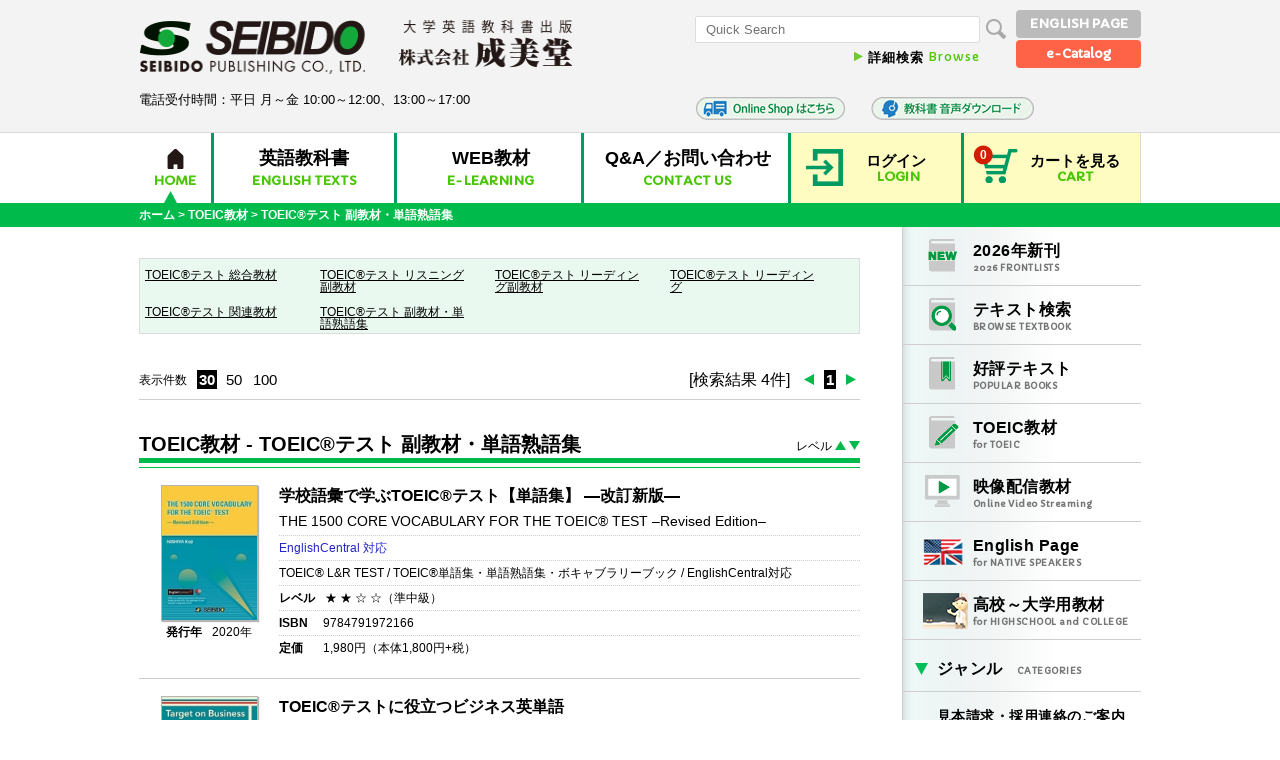

--- FILE ---
content_type: text/html;charset=UTF-8
request_url: https://www.seibido.co.jp/np/for_toeic.html?mgens=8
body_size: 29169
content:
<!DOCTYPE html>
<html lang="ja" class="no-js">

<head>
<meta charset="utf-8">
<meta name="viewport" content="width=device-width,initial-scale=1.0,minimum-scale=1.0">
<title>TOEIC教材 - TOEIC®テスト 副教材・単語熟語集｜大学英語教科書出版 成美堂</title>

<meta name="keywords" content="TOEIC教材,TOEIC,大学英語,大学英語教科書,English,text">
<meta name="description" content="大学英語教科書出版 株式会社成美堂のTOEIC教材 - TOEIC®テスト 副教材・単語熟語集のご案内">

<!-- facebook -->
<meta property="og:locale" content="ja_JP" />
<meta property="og:site_name" content="株式会社成美堂オフィシャルサイト" />
<meta property="og:title" content="TOEIC教材 - TOEIC®テスト 副教材・単語熟語集｜大学英語教科書出版 成美堂" />
<meta property="og:type" content="book" />
<meta property="og:url" content="https://www.seibido.co.jp/np/for_toeic.html" />
<meta property="og:image" content="https://www.seibido.co.jp/assets/images/logo_seibido_2.png" />
<meta property="og:description" content="大学英語教科書出版 株式会社成美堂のTOEIC教材 - TOEIC®テスト 副教材・単語熟語集のご案内"/>

<!-- twitter -->
<meta name="twitter:card" content="summary"/>
<meta name="twitter:title" content="TOEIC教材 - TOEIC®テスト 副教材・単語熟語集｜大学英語教科書出版 成美堂"/>
<meta name="twitter:description" content="大学英語教科書出版 株式会社成美堂のTOEIC教材 - TOEIC®テスト 副教材・単語熟語集のご案内"/>
<meta name="twitter:image:src" content="https://www.seibido.co.jp/assets/images/logo_seibido_2.png"/>
<meta name="twitter:url" content="https://www.seibido.co.jp/np/for_toeic.html" />


<link href="//fonts.googleapis.com/css?family=Capriola" rel="stylesheet" type="text/css">
<link rel="icon" href="/assets/images/favicon.ico" type="image/vnd.microsoft.icon">
<script src="/assets/js/modernizr.js"></script>
<script src="/assets/js/cssua.min.js"></script>
<script src="/assets/js/jquery-1.11.3.min.js"></script>
<script src="/assets/js/sly.min.js"></script>
<script src="/assets/js/jquery.mCustomScrollbar.min.js"></script>
<script src="/assets/js/jquery.balloon.min.js"></script>
<script src="/assets/js/Open.js"></script>

<link rel="stylesheet" type="text/css" href="/assets/css/jquery.mCustomScrollbar.min.css">
<link rel="stylesheet" type="text/css" href="/assets/css/hover-min.css">
<link rel="stylesheet" type="text/css" href="/assets/css/base.css">

<script>
function doPage(s){
	$("#goodsListForm input[name=page]").val(s);
	$("#goodsListForm")[0].submit();
}
function doLimit(s){
	$("#goodsListForm input[name=limit]").val(s);
	$("#goodsListForm")[0].submit();
}
function setLvOrder(o){
	$("#goodsListForm input[name=lvOrder]").val(o);
	$("#goodsListForm")[0].submit();
}
</script>
<script async src="https://www.googletagmanager.com/gtag/js?id=G-Z8CMR4GR68"></script><script>
  window.dataLayer = window.dataLayer || [];
  function gtag(){dataLayer.push(arguments);}
  gtag('js', new Date());

  gtag('config', 'G-Z8CMR4GR68');
</script>

</head>


<body>
	<div id="wrapper">

		<div id="header">

			<div class="top-header">
				<div class="container contents">
				
					<a class="mainlogo" href="/np/index.html"> <img src="/assets/images/logo_seibido_2020.png" alt="Seibido" height="74" width="433">
					</a>
				
					<!--<div class="logout-container">
					<span id="greeting"></span>
					<a id="btnLogout" style="display:none;margin-left:5px;" th:href="@{/mypages/logout.html}">[ログアウト]</a>
					</div>-->
					
					<div class="header-btns">
						<div class="header-search-container">
							<div class="searchbar">
								<form id="searchbar" method="post" action="/np/list_r.html">
									<input type="text" placeholder="Quick Search" name="q">
									<input type="submit" style="display:none"/>
									<input type="image" value="送信" src="/assets/images/icon_magnlens_focus.png" alt="検索" class="searchbtn">
									<div class="searchconfirm">

										<a href="/np/search.html"> <span class="jp_title">詳細検索</span> <span
											class="en_title">Browse</span>
										</a>
									</div>
								</form>
							</div>
						</div>
						<div class="header-switch-container">
							<div class="englishswitch">
								<a href="/np/en/list.html" class="btn_gray hvr-reveal">ENGLISH PAGE</a>
							</div>
							<div class="catalogswitch">
								<a href="/2026catalog/?detailFlg=0" class="btn_gray hvr-reveal" target="_blank" onclick="gtag('event', 'click', {'event_category': 'top','event_label': '2026総合教科書カタログ'});">e-Catalog</a>
							</div>
						</div>
					</div>
				</div>
				<style>
@media screen and (max-width:1002px) {
	.link_icon_pconly{display:none;}
.link_icon_sponly{display: block;text-align: center;}
.link_icon_sponly img{max-width:100%;max-height: 23px;}
}</style>
				<div class="container note">					
					<p class="link_icon_sponly"><img src="/assets/images/gakusixyu_01.png" usemap="#ImageMap2"></p>
<map name="ImageMap2">
  <area shape="rect" coords="-5,-1,149,23" href="https://shop.seibido.co.jp/" target="_blank" alt="オンラインショップ" />
  <area shape="rect" coords="175,-1,344,26" href="/np/audio.html" target="_blank" alt="音声ダウンロード" />
</map>
					<span class="tel">電話受付時間：平日 月～金 10:00～12:00、13:00～17:00</span>
					<div class="logout-container">
					<p class="link_icon_pconly"><img src="/assets/images/gakusixyu_01.png" usemap="#ImageMap">
<map name="ImageMap">
  <area shape="rect" coords="-5,-1,149,23" href="https://shop.seibido.co.jp/" target="_blank" alt="オンラインショップ" />
  <area shape="rect" coords="175,-1,344,26" href="/np/audio.html" target="_blank" alt="音声ダウンロード" />
</map>
						  </map></p>
					<span id="greeting"></span>
					<a id="btnLogout" style="display:none;margin-left:5px;" href="/np/mypages/logout.html">[ログアウト]</a>
					</div>
				</div>
			</div>

			<!-- NAVIGATION MENU -->
			<div class="sp-nav"><span class="sp-nav-mark"></span><span class="sp-nav-mark"></span><span class="sp-nav-mark"></span></div>
			<div id="nav">
				<script>
			$(function(){
				var sessioninfo = "/np/sessioninfo";
				$.ajax({
					url : sessioninfo,
					method : "post",
					dataType : "json"
				}).success(
						function(json) {
							if(json.login=='1'){
								$("#mypage1").html("マイページ");
								$("#mypage2").html("MY PAGE");
								$("#greeting").html(json.greeting);
								$("#btnLogout").show();
							}
							$("#cartAllNum").html(json.cartAllNum);
							$("#sampleCartNum").html(json.sampleCartNum);
							$("#shoppingCartNum").html(json.shoppingCartNum);
							$("#digitalCartNum").html(json.digitalCartNum);
								
						}
					);

			});
			</script>

				<ul>
					<li class="home active"><a href="/np/index.html"> <img src="/assets/images/icon_home_2020.png" height="21" width="23" alt="Home"
							class="homeicon">
							<h4 class="en_title">HOME</h4>
					</a></li>

					<li class="dropdown m_engtext"><a href="#">
							<h4 class="jp_title">英語教科書</h4>
							<h4 class="en_title">ENGLISH TEXTS</h4>
					</a>
						<ul class="sub-menu">
				
							<li><a href="/np/frontlist.html">2026年新刊</a></li>
							<li><a href="/np/search.html">テキスト検索</a></li>
							<li><a href="/np/popular_books.html">好評テキスト</a></li>
							<li><a href="/np/for_toeic.html">TOEIC教材</a></li>
							<li><a href="/np/dvd.html">映像配信教材</a></li>
							<li><a href="/np/en/list.html">English Page</a></li>
							<li><a href="/np/for_highschool.html">高校～大学用教材</a></li>
							<li><a href="/requestinfo.html">見本請求・採用連絡のご案内</a></li>
							<li><a href="/tminfo.html">会員特典(データダウンロード)</a></li>
							<li><a href="/guide.html">ご購入のご案内</a></li>
							<li><a href="/audioinfo.html">音声ダウンロードのご案内</a></li>
							<li><a href="/streamline.html">StreamLine</a></li>

						</ul></li>

					<li class="dropdown m_elearn"><a href="/el-index.html">
							<h4 class="jp_title">WEB教材</h4>
							<h4 class="en_title">E-LEARNING</h4>
					</a>
						<ul class="sub-menu">
							<!--<li><a href="#">リンガブック</a></li>-->
							<li><a href="/englishcentral/about.html" target="_blank">EnglishCentral</a></li>
							<li><a href="/linguaporta/about.html" target="_blank">リンガポルタ</a></li>
							<li><a href="/acteabo/about.html">ActeaBo</a></li>
							<li><a href="/testudy/about.html">TESTUDY</a></li>
							<!---<li><a href="#">ログイン一覧</a></li>-->
						</ul></li>

					<li class="dropdown m_contact normarg"><a href="#">
							<h4 class="jp_title">Q&A／お問い合わせ</h4>
							<h4 class="en_title">CONTACT US</h4>
					</a>
						<ul class="sub-menu">
							<li><a href="/faq.html">Q&A</a></li>
							<li><a href="/np/inquiry.html">お問い合わせ</a></li>
						</ul></li>
					<!--ログインしている場合-->
					
					<!--ログインしていない場合-->
<li class="dropdown special normarg"><a href="#" class="useraccount">
							<h4 class="jp_title_small" id="mypage1">ログイン</h4>
							<h4 class="en_title_small" id="mypage2">LOGIN</h4>
					</a>
						<ul class="sub-menu">
							<li><a href="/np/mypages/mypage.html">ログイン</a></li>
							<li><a href="/np/mypages/mypage.html#signup">アカウントをお持ちでない先生</a></li>
						</ul></li>

					<li class="dropdown special close normarg"><a href="#" class="cart">
							<h4 class="jp_title_small">カートを見る</h4>
							<h4 class="en_title_small">CART</h4> <span class="number" id="cartAllNum">0</span>
					</a>
						<ul class="sub-menu">
							<li><a href="/np/cart_sample.html">見本請求・採用連絡カート</a><span class="number" id="sampleCartNum">10</span></li>
							<!-- <li><a th:href="@{/cart_digital.html}">デジタル版申込カート</a><span class="number" id="digitalCartNum">0</span></li> -->
							<!--<li><a th:href="@{/cart_shop.html}">購入カート</a><span class="number" id="shoppingCartNum">5</span></li>-->
						</ul></li>
				</ul>
			</div>
		</div>


		<div id="locationbar">
			<p>
				<a href="/">ホーム</a> &gt; <a href="/np/for_toeic.html">TOEIC教材</a>
				<span> &gt; TOEIC®テスト 副教材・単語熟語集</span> 
			</p>
		</div>

		<!-- LOCATION BAR END -->


		<!-- MAIN BODY START -->


		<div class="pagebody list">

			<!-- MAIN LEFT -->
			<div class="main_left ">

				<div id="booklist">
					<div class="searcharea">
					<div class="recsearcharea" style="padding:0px !important;">
						
						<div style="padding:0px !important;">
						<div class="onefourth" style="padding:10px 0px 0px 5px;width:170px !important;">
							<a class="btn sml" href="/np/for_toeic.html?mgens=6">TOEIC®テスト 総合教材</a>
						</div>
						<div class="onefourth" style="padding:10px 0px 0px 5px;width:170px !important;">
							<a class="btn sml" href="/np/for_toeic.html?mgens=3">TOEIC®テスト リスニング副教材</a>
						</div>
						<div class="onefourth" style="padding:10px 0px 0px 5px;width:170px !important;">
							<a class="btn sml" href="/np/for_toeic.html?mgens=5">TOEIC®テスト リーディング副教材</a>
						</div>
						<div class="onefourth" style="padding:10px 0px 0px 5px;width:170px !important;">
							<a class="btn sml" href="/np/for_toeic.html?mgens=4">TOEIC®テスト リーディング</a>
						</div>
						<div class="onefourth" style="padding:10px 0px 0px 5px;width:170px !important;">
							<a class="btn sml" href="/np/for_toeic.html?mgens=7">TOEIC®テスト 関連教材</a>
						</div>
						<div class="onefourth" style="padding:10px 0px 0px 5px;width:170px !important;">
							<a class="btn sml" href="/np/for_toeic.html?mgens=8">TOEIC®テスト 副教材・単語熟語集</a>
						</div>
						
					</div>

						</div>
					</div>

					<div class="resultsarea">

						<form id="goodsListForm" method="post" action="/np/for_toeic_r.html">
							<input type="hidden" name="page" value="1" />
							<input type="hidden" id="lvOrder" name="lvOrder" value="0" />
							<input type="hidden" id="limit" name="limit" value="30" />
							<input type="hidden" id="mgens" name="mgens" value="8"/>
						</form>
						
						<!-- TOP  RESULTS PAGINATION SECTION -->
						<div class="pagination">
							<div class="resperpages">
								<span class="ttl">表示件数</span> <span><a href="#" class="active" onclick="doLimit(30);return false">30</a> <a href="#" onclick="doLimit(50);return false">50</a> <a href="#" onclick="doLimit(100);return false">100</a></span>
							</div>
							<div class="pageselector"><span style="margin-right:10px;">[検索結果 4件]</span><a href="/np/for_toeic.html" onclick="doPage(1);return false;" class="prev"></a>
<a class="active">1</a>
<a href="/np/for_toeic.html" onclick="doPage(1);return false;" class="next"></a>
</div>
						</div>
						<!-- TOP ENDRESULTS PAGINATION SECTION -->

						<!-- LIST RESULTS SECTION -->
						<div class="list">
							<div class="header">
								<h2>TOEIC教材<span> - TOEIC®テスト 副教材・単語熟語集</span></h2>
								<div class="sort">
									<span>レベル</span> <a href="#" class="up" onclick="setLvOrder(1);return false;"></a> <a href="#" class="down" onclick="setLvOrder(2);return false;"></a>
								</div>
							</div>

							<!-- BOOK -->
							<div class="book">
							
								
								
								<div class="left">
									<a href="/np/code/9784791972166/" class="bookimg"> <span class="hover"></span> <img src="/imgs/cover_s/9784791972166.jpg">
									</a>
									<span class="issuedate"><strong>発行年</strong><span>2020年</span></span>
								</div>
								<div class="maintext">
									
									<h4> </h4>
									<h2>
										<a href="/np/code/9784791972166/">学校語彙で学ぶTOEIC®テスト【単語集】 ―改訂新版―</a>
									</h2>
									<h3> 
									<p>  <span>THE 1500 CORE VOCABULARY FOR THE TOEIC® TEST –Revised Edition–</span>  </p></h3>

									<p class="supports">EnglishCentral 対応</p>
									<p class="genres">TOEIC® L&R TEST / TOEIC®単語集・単語熟語集・ボキャブラリーブック / EnglishCentral対応</p>
									<p class="level">
										<strong>レベル</strong><span>★ ★ ☆ ☆（準中級）</span> 
										
										
										
										
									</p>


<p class="isbn" ><strong>ISBN</strong><span style="margin-left:15px;">9784791972166</span></p>
<p class="price"><strong>定価</strong><span style="margin-left:20px;">1,980</span>円（本体<span>1,800</span>円+税）</p>

								
								</div>
							</div><div class="book">
							
								
								
								<div class="left">
									<a href="/np/code/9784791933860/" class="bookimg"> <span class="hover"></span> <img src="/imgs/cover_s/9784791933860.jpg">
									</a>
									
								</div>
								<div class="maintext">
									
									<h4> </h4>
									<h2>
										<a href="/np/code/9784791933860/">TOEIC®テストに役立つビジネス英単語 </a>
									</h2>
									<h3> 
									<p>  <span>Target on Business and the TOEIC® Test Vocabulary </span>  </p></h3>

									<p class="supports">リンガポルタ対応</p>
									<p class="genres">TOEIC® L&R TEST / TOEIC®単語集・単語熟語集・ボキャブラリーブック / リンガポルタ対応</p>
									<p class="level">
										 
										
										
										
										
									</p>


<p class="isbn" ><strong>ISBN</strong><span style="margin-left:15px;">9784791933860</span></p>
<p class="price"><strong>定価</strong><span style="margin-left:20px;">1,870</span>円（本体<span>1,700</span>円+税）</p>

								
								</div>
							</div><div class="book">
							
								
								
								<div class="left">
									<a href="/np/code/9784791946365/" class="bookimg"> <span class="hover"></span> <img src="/imgs/cover_s/9784791946365.jpg">
									</a>
									
								</div>
								<div class="maintext">
									
									<h4> </h4>
									<h2>
										<a href="/np/code/9784791946365/">学校語彙で学ぶTOEIC® テスト【単語集】 </a>
									</h2>
									<h3> 
									<p>  <span>The 1500 Core Vocabulary for the TOEIC® Test　 </span>  </p></h3>

									<p class="supports">リンガポルタ対応</p>
									<p class="genres">TOEIC® L&R TEST / TOEIC®単語集・単語熟語集・ボキャブラリーブック / リンガポルタ対応</p>
									<p class="level">
										<strong>レベル</strong><span>★ ★ ☆ ☆（準中級）</span> 
										
										
										
										
									</p>


<p class="isbn" ><strong>ISBN</strong><span style="margin-left:15px;">9784791946365</span></p>
<p class="price"><strong>定価</strong><span style="margin-left:20px;">1,870</span>円（本体<span>1,700</span>円+税）</p>

								
								</div>
							</div><div class="book">
							
								
								
								<div class="left">
									<a href="/np/code/9784791910472/" class="bookimg"> <span class="hover"></span> <img src="/imgs/cover_s/9784791910472.jpg">
									</a>
									
								</div>
								<div class="maintext">
									
									<h4> </h4>
									<h2>
										<a href="/np/code/9784791910472/">TOEIC®テスト インテンシブトレーニング＜テキスト＞</a>
									</h2>
									<h3> 
									<p>  <span>Intensive Training for the TOEIC® Test  ＜Student Book＞</span>  </p></h3>

									<p class="supports">自習用CD付</p>
									<p class="genres">TOEIC® L&R TEST</p>
									<p class="level">
										<strong>レベル</strong><span>★ ★ ★ ☆（中級）</span> 
										
										
										<span><strong>TOEIC® 目標スコア</strong> <span>500</span></span>
										
									</p>


<p class="isbn" ><strong>ISBN</strong><span style="margin-left:15px;">9784791910472</span></p>
<p class="price"><strong>定価</strong><span style="margin-left:20px;">2,750</span>円（本体<span>2,500</span>円+税）</p>

								
								</div>
							</div>

						</div>
						<!-- END LIST RESULTS SECTION -->

						<!-- BOTTOM RESULTS PAGINATION SECTION -->
						<div class="pagination noborder">
							<div class="resperpages">
								<span class="ttl">表示件数</span> <span><a href="#" class="active" onclick="doLimit(30);return false">30</a> <a href="#" onclick="doLimit(50);return false">50</a> <a href="#" onclick="doLimit(100);return false">100</a></span>
							</div>
							<div class="pageselector"><span style="margin-right:10px;">[検索結果 4件]</span><a href="/np/for_toeic.html" onclick="doPage(1);return false;" class="prev"></a>
<a class="active">1</a>
<a href="/np/for_toeic.html" onclick="doPage(1);return false;" class="next"></a>
</div>
						</div>
						<!-- BOTTOM  ENDRESULTS PAGINATION SECTION -->
					</div>
				</div>
			</div>

			<!-- SIDEBAR RIGHT -->
			<div class="sidebar_right">
				
				<div class="sect new">
					<div class="title">
						<a href="/np/frontlist.html"><h2><span>2026</span>年新刊</h2>
							<h3><span>2026</span> FRONTLISTS</h3></a>
					</div>
				</div>
				<div class="sect browse">
					<div class="title">
						<a href="/np/search.html"><h2>テキスト検索</h2>
							<h3>BROWSE TEXTBOOK</h3></a>
					</div>
				</div>
				<div class="sect popular">
					<div class="title">
						<a href="/np/popular_books.html"><h2>好評テキスト</h2>
							<h3>POPULAR BOOKS</h3></a>
					</div>
				</div>
				<div class="sect toeic">
					<div class="title">
						<a href="/np/for_toeic.html"><h2>TOEIC教材</h2>
							<h3>for TOEIC</h3></a>
					</div>
				</div>
				<div class="sect dvd">
					<div class="title">
						<a href="/np/dvd.html"><h2>映像配信教材</h2>
							<h3>Online Video Streaming</h3></a>
					</div>
				</div>
				<div class="sect english">
					<div class="title">
						<a href="/np/en/list.html"><h2>English Page</h2>
							<h3>for NATIVE SPEAKERS</h3></a>
					</div>
				</div>

				<div class="sect highschool">
					<div class="title">
						<a href="/np/for_highschool.html"><h2>高校～大学用教材</h2>
							<h3>for HIGHSCHOOL and COLLEGE</h3></a>
					</div>
				</div>
				
				<div class="sect">
					<div class="genreselector">
						<div class="accordion-section">
							<a class="accordion-section-title arrowup" href="#genre-accord"><h2>ジャンル</h2>
								<h3>CATEGORIES</h3></a>

							<div id="genre-accord" class="accordion-section-content">
								<ul>
									<li><a href="/np/list.html?lgen=65">コースブック</a></li>
									<li><a href="/np/list.html?lgen=77">コースブック準拠教材</a></li>
									<li><a href="/np/list.html?lgen=78">ＡＩ対応テキスト</a></li>
									<li><a href="/np/list.html?lgen=1">総合教材</a></li>
									<li><a href="/np/list.html?lgen=67">CLIL</a></li>
									<li><a href="/np/list.html?lgen=2">映像配信教材</a></li>
									<li><a href="/np/list.html?lgen=71">DVD教材</a></li>
									<li><a href="/np/list.html?lgen=3">ビデオ教材</a></li>
									<li><a href="/np/list.html?lgen=5">リスニング・スピーキング</a></li>
									<li><a href="/np/list.html?lgen=75">リーディング・ライティング</a></li>
									<li><a href="/np/list.html?lgen=79">ライティング・スピーキング</a></li>
									<li><a href="/np/list.html?lgen=6">リスニング副教材</a></li>
									<li><a href="/np/list.html?lgen=7">TOEIC® L&amp;R TEST</a></li>
									<li><a href="/np/list.html?lgen=58">TOEIC®単語集・単語熟語集・ボキャブラリーブック</a></li>
									<li><a href="/np/list.html?lgen=8">TOEFL®</a></li>
									<li><a href="/np/list.html?lgen=10">速読・多読</a></li>
									<li><a href="/np/list.html?lgen=11">リーディングスキル</a></li>
									<li><a href="/np/list.html?lgen=12">ソング</a></li>
									<li><a href="/np/list.html?lgen=33">映　画</a></li>
									<li><a href="/np/list.html?lgen=13">英会話</a></li>
									<li><a href="/np/list.html?lgen=14">ディベート・ディスカッション</a></li>
									<li><a href="/np/list.html?lgen=15">プレゼンテーション</a></li>
									<li><a href="/np/list.html?lgen=16">観光英語</a></li>
									<li><a href="/np/list.html?lgen=17">英文法・文型</a></li>
									<li><a href="/np/list.html?lgen=19">英作文・パラグラフ ライティング</a></li>
									<li><a href="/np/list.html?lgen=20">時事英語</a></li>
									<li><a href="/np/list.html?lgen=74">リメディアル</a></li>
									<li><a href="/np/list.html?lgen=21">イギリス事情</a></li>
									<li><a href="/np/list.html?lgen=22">アメリカ事情</a></li>
									<li><a href="/np/list.html?lgen=24">日本文化論・比較文化論</a></li>
									<li><a href="/np/list.html?lgen=25">異文化間コミュニケーション</a></li>
									<li><a href="/np/list.html?lgen=26">語学読物</a></li>
									<li><a href="/np/list.html?lgen=27">論説・随筆</a></li>
									<li><a href="/np/list.html?lgen=28">社会問題</a></li>
									<li><a href="/np/list.html?lgen=29">地球環境</a></li>
									<li><a href="/np/list.html?lgen=30">科　学</a></li>
									<li><a href="/np/list.html?lgen=54">理工系英語・COCET単語集</a></li>
									<li><a href="/np/list.html?lgen=68">健康・環境・ライフスタイル</a></li>
									<li><a href="/np/list.html?lgen=32">食文化・衣生活</a></li>
									<li><a href="/np/list.html?lgen=31">医療・看護・保育・リハビリテーション</a></li>
									<li><a href="/np/list.html?lgen=34">薬学英語</a></li>
									<li><a href="/np/list.html?lgen=35">イギリス小説・物語</a></li>
									<li><a href="/np/list.html?lgen=37">イギリス小説選集</a></li>
									<li><a href="/np/list.html?lgen=36">アメリカ小説・物語</a></li>
									<li><a href="/np/list.html?lgen=38">アメリカ小説選集</a></li>
									<li><a href="/np/list.html?lgen=40">英米小説選集・英語圏小説選集・民話・神話</a></li>
									<li><a href="/np/list.html?lgen=42">戯曲・聖書</a></li>
									<li><a href="/np/list.html?lgen=43">人物・伝記</a></li>
									<li><a href="/np/list.html?lgen=41">初級用読物</a></li>
									<li><a href="/np/list.html?lgen=45">英米文学史・英語史・英語学概論</a></li>
									<li><a href="/np/list.html?lgen=48">英語音声学</a></li>
									<li><a href="/np/list.html?lgen=49">英語科教育法</a></li>
									<li><a href="/np/list.html?lgen=50">小学校英語教育</a></li>
									<li><a href="/np/list.html?lgen=51">経済・ビジネス・ビジネス英会話</a></li>
									<li><a href="/np/list.html?lgen=56">キャリア</a></li>
									<li><a href="/np/list.html?lgen=69">法律英語</a></li>
									<li><a href="/np/list.html?lgen=64">研究図書</a></li>
									<li><a href="/np/list.html?lgen=63">高校～大学用教材</a></li>
									<li><a href="/np/list.html?lgen=59">リンガポルタ対応</a></li>
									<li><a href="/np/list.html?lgen=70">ActeaBo対応</a></li>
									<li><a href="/np/list.html?lgen=66">EnglishCentral対応</a></li>
									<li><a href="/np/list.html?lgen=72">TESTUDY対応</a></li>
									<li><a href="/np/list.html?lgen=76">設問・解説スライド対応</a></li>
								</ul>
							</div>
							<!--end .accordion-section-content-->
						</div>
						<!--end .accordion-section-->
					</div>
					<!--end .accordion-->
				</div>
				
				<div class="sect">
					<div class="title single">
						<a href="/requestinfo.html"><h2>見本請求・採用連絡のご案内</h2>
								<h3>How to request samples etc.</h3></a>
					</div>
				</div>

				<div class="sect">
					<div class="title single">
						<a href="/tminfo.html"><h2>会員特典(データダウンロード)</h2>
								<h3>For Members（Downloads）</h3></a>
					</div>
				</div>

				<div class="sect">
					<div class="title single">
						<a href="/guide.html"><h2>ご購入のご案内</h2>
								<h3>How to buy</h3></a>
					</div>
				</div>
				<div class="sect">
					<div class="title single">
						<a href="/audioinfo.html"><h2>音声ダウンロードのご案内</h2>
								<h3>How to download audio</h3></a>
					</div>
				</div>
			</div>


		</div>

		<!-- MAIN BODY END -->





		<!-- FOOTER START -->
		<div id="footer">
			<div class="bar">
				<div class="container overvisible">
					<a href="/company.html">会社概要</a> <a href="/np/news_list.html">お知らせ</a> <a href="/sitemap.html">サイトマップ</a> <a href="/sitepolicy.html">ご利用規約</a> <a href="/privacy.html">プライバシーポリシー</a> <a href="/recruit.html">採用情報</a> <a href="/commerce.html">特定商取引法に基づく表記</a>
					<div class="pageToTop anchorlink" data-target="#header"></div>
				</div>
			</div>
			<div class="container">
				<div class="twothird">
					<img src="/assets/images/logo_seibido2_2.png" height="37" width="457" class="logo" alt="Seibido">
					<p class="jp_text">株式会社成美堂は1955年の創業以来、大学英語教科書専門の出版社として多くの先生方にご支持をいただいております。近年では、現場のニーズにお応えすべく、デジタル教材や<span style="white-space: nowrap;">e-Learning</span>教材の開発にも力を注いでおります。</p>
					<p class="en_text">Since its founding in 1955, Seibido Publishing Co., Ltd. has provided support for teachers as a publisher of college-level
						English language learning material. In recent years, in response to current educational needs, it has also focused its efforts on developing
						digital and e-learning materials.</p>
				</div>
				<div class="onethird contact">
					<h2 class="en_title">CONTACT INFO</h2>
					<div class="address lines">東京都千代田区神田小川町3-22</div>
					<div class="map  lines">
						<a
							href="https://www.google.co.jp/maps/place/%EF%BC%88%E6%A0%AA%EF%BC%89%E6%88%90%E7%BE%8E%E5%A0%82/@35.696194,139.7621458,17z/data=!3m1!4b1!4m2!3m1!1s0x60188c1085d10ff3:0xc504985ebcd1c4e1"
							target="_blank">Access Map<img src="/assets/images/icon_greentriangle.png" height="14" width="10" class="triangle"></a>
					</div>
					<div class="tel  lines">03-3291-2261</div>
					<div class="fax  lines">03-3293-5490</div>
					<div class="mail  lines"><a href="/np/inquiry.html">お問い合わせ</a><img src="/assets/images/icon_greentriangle.png" height="14" width="10" class="triangle"></div>
				</div>
			</div>

			<div class="copyright">COPYRIGHT © 2016 SEIBIDO PUBLISHING CO.,LTD. ALL RIGHTS RESERVED</div>
		</div>

	</div>
	<script src="/assets/js/code.js"></script>
</body>

</html>

--- FILE ---
content_type: text/css
request_url: https://www.seibido.co.jp/assets/css/base.css
body_size: 126024
content:
/* ============================================================
  RESET
============================================================ */

html, body, div, span, applet, object, iframe, h1, h2, h3, h4, h5, h6, p, blockquote, pre, a, abbr, acronym, address, big, cite, code, del, dfn, em, font, img, ins, kbd, q, s, samp, small, strike, strong, sub, sup, tt, var, b, u, i, center, dl, dt, dd, ol, ul, li, fieldset, form, label, legend, table, caption, tbody, tfoot, thead, tr, th, td {
  background: transparent;
  border: 0;
  margin: 0;
  padding: 0;
  vertical-align: baseline;
}
body, html {
  line-height: 1;
  width: 100%;
  height: 100%;
  margin: 0px;
  padding: 0px;
}
h1, h2, h3, h4, h5, h6 {
  clear: both;
  font-weight: normal;
}
ol, ul {
  list-style: none;
}
blockquote {
  quotes: none;
}
blockquote:before, blockquote:after {
  content: '';
  content: none;
}
del {
  text-decoration: line-through;
}

/* tables still need 'cellspacing="0"' in the markup */

table {
  border-collapse: collapse;
  border-spacing: 0;
}
a img {
  border: none;
}

/* ============================================================
  GLOBALS
============================================================ */

html, body {
  zoom: 1 !important;
  margin: 0;
  padding: 0;
}
body {
  font-family: "游ゴシック", YuGothic, "ヒラギノ角ゴ ProN W3", "Hiragino Kaku Gothic ProN", "メイリオ", Meiryo, sans-serif;
  /*font-family:"ヒラギノ角ゴ Pro W3", "Hiragino Kaku Gothic Pro",Osaka, "メイリオ", Meiryo, "ＭＳ Ｐゴシック", "MS PGothic", sans-serif;*/
  /*font-family:  "メイリオ", Meiryo, "ＭＳ Ｐゴシック", "MS PGothic", sans-serif;*/
  text-rendering: optimizeLegibility;
  font-feature-settings: "kern";
  -webkit-font-feature-settings: "kern";
  -moz-font-feature-settings: "kern";
  -moz-font-feature-settings: "kern=1";
  -webkit-font-smoothing: antialiased;
  line-height: 1.4;
  color: #000;
  -ms-text-size-adjust: 100%;
  -webkit-text-size-adjust: 100%;
}
a {
  transition: color 0.25s ease;
}
.ua-ie body {
  /*font-family: "メイリオ", Meiryo, arial, sans-serif;*/
}

/* clear floated divs */

.clearfix:after {
  content: "";
  display: block;
  clear: both;
}
#wrapper {
  width: 100%;
  margin: 0 auto;
  min-height: 100%;
  height: auto !important;
  height: 100%;
  margin: 0 auto -393px;
}
.push {
  height: 393px;
  clear: both;
}
.full {
  width: 100%;
  display: block;
  overflow: hidden;
}
.one {
  width: 100%;
  display: block;
  overflow: hidden;
}
.half {
  width: 50%;
  display: block;
  float: left;
  overflow: hidden;
}
.one.pmid {}
.half.pleft {
  width: 49%;
  margin-top: 10px;
  padding-right: 1%;
  border-right: 1px dotted #ccc;
}
.half.pright {
  margin-top: 10px;
  width: 49%;
}
.twothird {
  width: 66%;
  display: block;
  float: left;
}
.nofloat {
  float: none;
  clear: both;
}
.onetwice {
  width: 49%;
  display: block;
  float: left;
}
form.list-search .onetwice label {
  width: 90% !important;
}
form.list-search .onetwice input[type="checkbox"] {
  margin-left: 10px !important;
}
.onethird {
  width: 33%;
  display: block;
  float: left;
}
.onefourth {
  width: 25%;
  height:auto;
  display: block;
  float: left;
  padding-top:2px;
}
.container {
  max-width: 1002px;
  display: block;
  margin: 0 auto;
  position: relative;
  overflow: hidden;
}
.container.note {
    margin-bottom: 5px;
    padding-top: 8px;
    height: 39px;
    max-height: 39px;
}
.container .tel {
    font-size: 13px;
}
.blockcenter {
  display: block;
  margin-left: auto !important;
  margin-right: auto !important;
}
.center {
  text-align: center;
}
.justify {
  text-align: justify;
}

/*HEADER*/

#header {
  width: 100%;
  display: block;
  overflow: visible;
  /*border-bottom: 1px solid #dadada;*/
}
#header .top-header {
  background: #f3f3f3;
  border-bottom: 1px solid #dadada;
}
#header .top-header .contents {
	overflow: hidden;
/*	margin-bottom: 6px;*/
}
#header .top-header .contents .mainlogo {
  display: block;
	float: left;
/*	margin-top: 12px;*/
	width: 443px;
	height: auto;
}

.logout-container {
	position: absolute;
	bottom:3px;
/*	left:460px;*/
  right: 45px;
	font-size:12px;
	width:400px;
	font-weight:bold;
}
.link_icon_pconly img {
    width: auto;
    height: 23px;
}
.link_icon_sponly {
    display:none;
}

.header-btns {
	float: right;
	overflow: hidden;
}

/*SEARCHBAR*/
.header-search-container {
	float: left;
	margin-right: 10px;
}
.searchbar {  
  margin-top: 16px;
	overflow: hidden;
  width: 311px;
}
.searchbar input[type="text"] {
  float: left;
  display: block;
  margin: 0;
  width: 263px;
  font-family: sans-serif;
  font-size: 13px;
  appearance: none;
  box-shadow: none;
  border-radius: 2px;
/*  background: white url(../images/icon_magnlens.png) 98% 50% no-repeat;*/
}
.searchbar input[type="text"]:focus {
  outline: none;
/*  background: white url(../images/icon_magnlens_focus.png) 98% 50% no-repeat;*/
}
.searchbar input[type="text"] {
  padding: 5px 10px;
  border: solid 1px #dcdcdc;
  transition: box-shadow 0.3s, border 0.3s;
}
.searchbar input[type="text"]:focus, .searchbar input[type="text"].focus {
  border: solid 1px #5cc424;
  box-shadow: 0 0 5px 1px #ccc;
}

.searchbtn {
	float: left;
	margin-top: 3px;
	margin-left: 5px;
}

.searchconfirm {
  display: block;
  width: 112px;
  background: url(../images/icon_greentriangle_mid.png) 0% 2px no-repeat;
  padding-left: 14px;
	float: right;
  margin-right: 26px;
	margin-top: 6px;
}
.searchconfirm a {
  text-decoration: none;
}
.searchconfirm .jp_title {
  font-size: 13px;
  margin: 0;
  padding: 0;
  letter-spacing: 1px;
  font-weight: bold;
  color: #000;
  float: left;
}
.searchconfirm .en_title {
  font-family: 'Capriola', sans-serif;
  color: #4ac508;
  font-size: 12px;
  margin: 0;
  padding: 0;
  letter-spacing: 1px;
  float: right;
}

.header-switch-container {
	float: right;
}
.englishswitch {
  display: block;
  width: 125px;
  margin-top: 10px;
}
.englishswitch .btn_gray {
  height: 22px;
  display: block;
  font-size: 13px;
  line-height: 22px;
  border-radius: 4px;
  background: #BBB;
}
.catalogswitch {
  display: block;
  width: 125px;
  margin-top: 2px;
}
/*e-catarogあずきカラー通常版*/
/*.catalogswitch .btn_gray {
  height: 22px;
  display: block;
  font-size: 13px;
  line-height: 22px;
  border-radius: 4px;
  background: #8e2141;
}*/
/*e-catarog冬カラー*/
.catalogswitch .btn_gray {
  height: 22px;
  display: block;
  font-size: 13px;
  line-height: 22px;
  border-radius: 4px;
  background: #ff6347;
}

/*NAVIGATION MENU*/

#nav {
  /*display: block;*/
  vertical-align: bottom;
  /*cursor: pointer;*/
  max-width: 1002px;
  margin: 0 auto;
  position: relative;
  z-index: 10;
}
#nav ul {
  list-style-type: none;
  margin: 0;
  padding: 0;
  background: #fff;
	width: 100%;
	display: flex;
}
#nav ul li {
  display: block;
	/*float: left;*/
  position: relative;
  height: 70px;
	/*padding-right: 75px;*/
  /*min-width: 16%;*/
}
#nav ul li.home {
  /*margin: 0px 0px 0px 10px;*/
  padding-left: 10px;
  /*min-width: 12%;*/
	padding-right: 85px;
}

#nav ul li.normarg {
/*	padding-right: 23px;*/
	min-width: 20%;
}

/*ACTIVE STATUS TRIANGLE*/

#nav ul li.active {
  background: url(../images/icon_menu_active_1.png) no-repeat bottom left;
}
#nav ul li.active.m_engtext {
  background-position: 45px bottom;
}
#nav ul li.active.home {
  background-position: 25px bottom;
  border-right: 3px solid #009b63;
  padding: 0 15px;
}
#nav ul li.active.m_elearn {
  background-position: 37px bottom;
}
#nav ul li.active.m_contact {
  background-position: 37px bottom;
}
#nav ul li.active.special {
  background: #fffcc1 url(../images/icon_menu_active_1.png) no-repeat bottom left;
  background-position: 70px bottom;
}

/* style all links */

#nav a {
  /*padding: 0 30px 0 0;
    margin: 15px 30px 0 0;*/
  margin: 0;
  padding: 0;
  margin-top: 15px;
  color: #000;
  text-decoration: none;
  display: block;
  text-align: center;
  position: relative;
}
#nav .homeicon {
  margin: 0 auto;
  display: block;
}
#nav h4.en_title {
  font-size: 13px;
  font-family: 'Capriola', sans-serif;
  font-weight:bold;
  color: #4ac508;
  line-height: 24px;
}
#nav h4.jp_title {
  font-size: 18px;
  font-weight: bold;
  line-height: 21px;
}

/* style sub level links */

#nav ul li.m_engtext,
#nav ul li.m_elearn {
	margin-right: auto;
        min-width: 15%;
        border-right: 3px solid #009b63;
        padding: 0 15px;
}

#nav ul li.special {
  background: #fffcc1;
  border-left: 3px solid #009b63;
	border-right: 3px solid #009b63;
  padding: 0 15px;
  /*float:right;*/
  /*float: none;*/
  display: inline-block;
  vertical-align: top;
  margin-right: 0;
  min-width: 14%;
  /*width: auto;*/
  /*width: 120px*/
}
#nav li.special.close {
  border-right: 1px solid #dadada;
  margin-right: 0;
	padding-left: 16px;
	 -webkit-box-sizing: border-box;
  box-sizing: border-box;
}

#nav ul li.special2 {
  background: #ffe4e1;
  border-left: 3px solid #009b63;
  padding: 0 15px;
  /*float:right;*/
  /*float: none;*/
  display: inline-block;
  vertical-align: top;
  margin-right: 0;
  /*min-width: 14%;*/
  width: auto;
  /*width: 120px*/
	 -webkit-box-sizing: border-box;
  box-sizing: border-box;
}

#nav ul li.special + .special {
	border-left: none;
}

#nav h4.jp_title_small {
  font-size: 15px;
  font-weight: bold;
  line-height: 14px;
  /*position: relative;
    left: 15px;
    top: 8px;*/
  margin-left: 50px;
  margin-right: 5px;
  padding-top: 6px;
}
#nav h4.en_title_small {
  font-size: 13px;
  line-height: 14px;
  /*    position: relative;
    left: 15px;
    top: 10px;*/
  margin-left: 50px;
  padding-top: 2px;
  margin-right: 5px;
  font-family: 'Capriola', sans-serif;
  color: #4ac508;
  font-weight:bold;
}
#nav h4.jp_title_small.tsm {
  top: 14px;
}
#nav .useraccount {
  background: url(../images/icon_user_2020.png) 0% 0% no-repeat;
  height: 38px;
}
#nav .cart {
  background: url(../images/icon_cart_2020.png) 0% 0% no-repeat;
  height: 36px;
  position: relative;
}
#nav .number {
  display: block;
  background: url(../images/icon_cart_number.png) no-repeat;
  width: 20px;
  height: 20px;
  font-size: 12px;
  text-align: center;
  color: white;
  font-weight: bold;
  line-height: 20px;
  position: absolute;
  letter-spacing: 0px;
  top: -3px;
  left: -7px;
//  font-family: 'Helvetica Neue', Helvetica, Arial, sans-serif;
}


#nav .useraccount h4.jp_title_small {
	width: 80px;
}


/*SUB MENU ENTRIES*/


/* sub navigation */

#nav ul.sub-menu {
  display: none;
  height: auto;
  -webkit-box-shadow: 0px 5px 10px -2px rgba(0, 0, 0, 0.75);
  -moz-box-shadow: 0px 5px 10px -2px rgba(0, 0, 0, 0.75);
  box-shadow: 0px 5px 10px -2px rgba(0, 0, 0, 0.75);
  left: 0px;
  /*margin-left: -10px;*/
  background: #f9f9f9;
  overflow: hidden;
  width: 200px;
  border-radius: 0px 0px 5px 5px;
  border: 1px solid #cacaca;
  border-top: 1px solid #efefef;
}
#nav ul.sub-menu li {
  /*width: 180px;*/
  width: 300px;
  height: auto;
  line-height: 26px;
  border-bottom: 1px solid #efefef;
  position: relative;
}
#nav ul.sub-menu li:last-child {
  border-bottom: none
}
#nav li ul {
  position: absolute;
  /*POSITION SUBMENU*/
  top: 70px;
  /* make this equal to the line-height of the links (specified below) */
  border-top: 1px solid #efefef;
}
#nav .sub-menu a {
  /*border-bottom:solid 1px #ddd;
    border-left:solid 1px #ddd;
    border-right:solid 1px #ddd;*/
  margin: 0px;
  font-size: 13px;
  /*font-family: "ヒラギノ角ゴ ProN W3","Hiragino Kaku Gothic ProN","メイリオ",Meiryo,sans-serif;*/
  padding: 0;
  background: url(../images/icon_greentriangle_small.png) no-repeat;
  background-position: 5px 9px;
  text-align: left;
  padding-left: 14px;
  display: block;
  transition: padding-left 0.25s ease, background 0.15s ease;
}
#nav .sub-menu a:hover, #nav .sub-menu a:focus, #nav .sub-menu a:active {
  color: #fff;
  background: #00bb4c url(../images/icon_greentrianglewhite_small.png) no-repeat;
  background-position: 5px 9px;
  padding-left: 16px;
}

/*CORRECTIONS WIN 8.1 - IE11 */

.ua-windows_nt-6-3.ua-ie-11 #nav .sub-menu a {
  background-position: 5px 7px;
}

/*END CORR*/

#nav li li:first-child a {
  box-shadow: inset 0px 5px 5px -2px rgba(0, 0, 0, 0.15);
}
#nav li.special ul {
  width: 205px;
  /*left: -46px;*/
  /*position: absolute;*/
  background: #fffcc1;
}
#nav .sub-menu .number {
  top: 3px;
  left: 178px;
}
#nav li.special ul.submenu {}
#nav li.special li a {
  background: url(../images/icon_greentriangle_small.png) 5px 9px no-repeat;
}

/* ============================================================*/


/*OTHER PAGES*/

#locationbar {
  width: 100%;
  display: block;
  background: #00bb4c;
  border-top: 1px solid #00bb4c;
  /*border-top: 1px solid #03ab47;
    -webkit-box-shadow: inset 0px 0px 1px 0px #03ab47;
    -moz-box-shadow: inset 0px 0px 1px 0px #03ab47;
    box-shadow: inset 0px 0px 1px 0px #03ab47;*/
}
#locationbar p {
  max-width: 1002px;
  margin: 0 auto;
  color: white;
  font-size: 12px;
  font-weight: bold;
  line-height: 23px;
}
.ua-windows_nt-6-3.ua-ie-11 #locationbar p {
  line-height: 25px;
}
#locationbar p a {
  text-decoration: none;
  color: white;
}
#locationbar p a:hover {
  text-decoration: underline;
}

/* ============================================================*/


/* SHARED CODE FOR OTHER PAGES*/

.fullbody {
  width: 100%;
  margin: 0 auto;
  display: block;
}
.fullbody .toparea {
  display: block;
  height: 382px;
}
.pagebody {
  max-width: 1002px;
  margin: 0 auto;
  display: flex;
  z-index: 1;
	justify-content: space-between;
}
.pagebody a {
  /*text-decoration: none;*/
  /*color:#000;*/
  color: #000;
  font-weight: bold;
}
.pagebody a:hover {
  text-decoration: underline;
  color: #00bb4c
}
.pagebody .main_left {
  flex-basis: calc(100% - 249px);
  margin-right: 42px;
  padding-top: 15px;
  display: block;
  /*PXL - Set to the largest height value of sidebar_right*/
  /*min-height: 500px;*/
}
.pagebody .sidebar_right {
  flex-basis: 249px;
  display: block;
  border-left: 1px solid #cecece;
  background: url(../images/sidebar_gradient.png) repeat-y left;
}
.pagebody .sidebar_right .sect {
  display: block;
  padding-bottom: 11px;
  border-bottom: 1px solid #cecece;
}
.pagebody .sidebar_right .sect.noborder {
  border: none;
}
.pagebody .sidebar_right .sect .title {
  display: block;
/*  margin-left: 2%;*/
  margin-left: 70px;
/*  text-align: center;*/
  text-align: left;
  padding-top: 13px;
}

/*.pagebody .sidebar_right .sect.highschool .title {
  display: block;
  width: 95%;*/
/*  margin-left: 2%;コメントアウト*/
/*  margin-left: 20px;*/
/*  text-align: center;コメントアウト*/
/*  text-align: left;*/
/*  padding-top: 13px;*/
/*}*/

/*.pagebody .sidebar_right .sect.highschool .title {
  display: block;
  width: 95%;
  margin-left: 2%;
  margin-left: 20px;
  text-align: center;
  text-align: left;
  padding-top: 13px;
}*/

.pagebody .sidebar_right .sect .title.online {
  display: block;
  width: auto;
  text-align: left;
  padding-top: 23px;
  margin-left: 34px;
  overflow: hidden;
}
  .dropdown.m_engtext.sponly,
  .shortban.elearning.sponly {display:none;}

.pagebody .sidebar_right .digital {
    background: url(../images/icon_sb_digital.png) 25px 12px no-repeat;
}
.pagebody .sidebar_right .sect.new {
    background: url(../images/icon_sb_new.png) 25px 12px no-repeat;
}
.pagebody .sidebar_right .sect.browse {
    background: url(../images/icon_sb_browse.png) 26px 12px no-repeat;
}
.pagebody .sidebar_right .sect.popular {
    background: url(../images/icon_sb_popular.png) 26px 12px no-repeat;
}
.pagebody .sidebar_right .sect.toeic {
    background: url(../images/icon_sb_toeic.png) 26px 12px no-repeat;
}
.pagebody .sidebar_right .sect.dvd {
    background: url(../images/icon_sb_dvd.png) 22px 12px no-repeat;
}
.pagebody .sidebar_right .sect.english {
  background: url(../images/icon_sb_english.png) 20px 12px no-repeat;
}
.pagebody .sidebar_right .sect.highschool {
  background: url(../images/icon_sb_highschool.png) 20px 12px no-repeat;
}
.pagebody .sidebar_right .sect h2 {
  font-size: 16px;
  font-weight: bold;
  color: #000;
  letter-spacing: .5px;
  transition: all linear 0.15s;
}
.pagebody .sidebar_right .sect .title.single {
  padding-top: 15px;
  text-align: left;
  width: auto;
  margin-left: 34px
}
.pagebody .sidebar_right .sect .title.single h2 {
  font-size: 14px;
}
.pagebody .sidebar_right .sect .title.online h2, .pagebody .sidebar_right .sect .title.online h3 {
  clear: none;
  float: left;
}
.pagebody .sidebar_right .sect .title.online h3 {
  margin-top: 6px;
  margin-left: 5px;
}
.pagebody .sidebar_right .sect .selectBox {
  margin-left: 36px;
  text-indent: 18px;
  margin-bottom: 10px;
  margin-top: 10px;
}
.pagebody .sidebar_right .sect .selectBox a {
  font-size: 14px;
  font-weight: normal;
}
.pagebody .sidebar_right .sect .selectBox.red {
  background: url(../images/icon_redbox.png) 0% 50% no-repeat;
}
.pagebody .sidebar_right .sect .selectBox.yellow {
  background: url(../images/icon_yellowbox.png) 0% 50% no-repeat;
}
.pagebody .sidebar_right .sect .selectBox.purple {
  background: url(../images/icon_purplebox.png) 0% 50% no-repeat;
}
.pagebody .sidebar_right .sect .selectBox.blacktriangle {
  background: url(../images/icon_blacktriangle.png) 0% 50% no-repeat;
}
.pagebody .sidebar_right .sect h3 {
  font-size: 9px;
  font-weight: bold;
  color: #767676;
  font-family: 'Capriola', sans-serif;
  letter-spacing: .5px;
  transition: all linear 0.15s;
}
.pagebody .sidebar_right .sect a {
  text-decoration: none;
}
.pagebody .sidebar_right .sect a:hover h2, .pagebody .sidebar_right .sect a:hover h3 {
  color: #00bb4c;
}

/* ACCORDING GENRE*/


/*----- Accordion -----*/

.pagebody .sidebar_right .genreselector, .pagebody .sidebar_right .genreselector * {}
.pagebody .sidebar_right .genreselector {
  overflow: hidden;
}
.pagebody .sidebar_right .genreselector ul li {
  font-size: 11px;
  margin-bottom: 5px;
  margin-left: 20px;
}
.pagebody .sidebar_right .genreselector .accordion-section {
  margin-top: 18px;
}

/*----- Section Titles -----*/

.pagebody .sidebar_right .genreselector .accordion-section-title {
  /*width:90 %;*/
  /*padding:15px;*/
  text-align: left;
  transition: all linear 0.15s;
  margin-left: 12px;
  padding-left: 22px;
  /* Type */
  /*font-size:1.200em;*/
}
.genreselector .accordion-section-title.arrowup {
  background: url(../images/icon_greentriangle_down.png) 0% 50% no-repeat;
}
.genreselector .accordion-section-title.arrowup.active {
  background: url(../images/icon_greentriangle_up.png) 0% 50% no-repeat;
}
.genreselector .accordion-section-title h2 {
  display: inline-block;
  margin-right: 10px;
}
.genreselector .accordion-section-title h3 {
  display: inline-block;
}
.genreselector .accordion-section-title.active, .accordion-section-title:hover {
  /* Type */
  text-decoration: none;
}
.genreselector .accordion-section:last-child .accordion-section-title {
  border-bottom: none;
}

/*----- Section Content -----*/

.genreselector .accordion-section-content {
  padding: 15px 15px 5px 15px;
  display: none;
}

/*END ACCORDING GENRE*/


/* ============================================================*/


/*BASIC PAGE*/

.basicpage {}
.basicpage h1, .basicpage h2, .basicpage h3 {
  color: #00bb4c;
}
.basicpage h2 {
  font-size: 20px;
  display: block;
  font-weight: bold;
  margin-bottom: 20px;
}
.basicpage p {
  font-size: 14px;
  text-align: justify;
  line-height: 20px;
}
.basicpage .full {
  width: 100%;
  display: block;
  height: auto;
}
.basicpage .grayblock {
  background: #f3f3f3;
  border-bottom: 1px solid #dbdbdb;
  padding: 50px 0 20px;
	box-sizing: border-box;
}
.basicpage .inner {
  max-width: 940px;
  display: block;
  margin: 0 auto;
}
.basicpage .tmarg {
  margin-top: 40px;
}
.basicpage .bmarg {
  margin-bottom: 40px;
}

/*DETAIL PAGE*/


/*BOOK DETAIL */

#bookdetail {}
#bookdetail .header {
  border-left: 6px solid #00bb4c;
  padding-bottom: 1px;
  overflow: hidden;
  display: block;
  padding-left: 15px;
}
#bookdetail .badge {
  color: white;
  font-size: 13px;
  padding: 2px 8px;
  font-weight: bold;
  display: block;
  position: relative;
  float: left;
  margin: 0;
  margin-bottom: 5px;
}
#bookdetail .badge.blue {
  background: #2626c8;
}
#bookdetail .header h1 {
  font-size: 17px;
  color: black;
  font-weight: bold;
}
#bookdetail .header h2 {
/*  font-size: 13px;*/
  font-size: 15px;
  color: #363636;
  font-weight: bold;
/*  margin-bottom: 10px;*/
}
#bookdetail .header .jptitle {
  margin-bottom: 10px;
}
#bookdetail .header .entitle {
  margin-bottom: 10px;
}
/*.english #bookdetail .header h2 {
  margin-bottom: 20px;
}*/
*.english #bookdetail .header .entitle {
  margin-bottom: 10px;
}
#bookdetail .header .notes {
  color: #2626c8;
  font-size: 12px;
  font-weight: bold;
  display: block;
  float: right;
  position: relative;
  left: -24px;
  overflow: visible;
	margin-left: 12px;
}
#bookdetail .header .notes img {
  position: absolute;
  left: 0;
  top: 0;
	height: 100%;
}
#bookdetail .blockarea {
  margin: 20px 0;
  width: 100%;
  display: block;
  overflow: hidden;
  border-bottom: 1px solid #cecece;
  padding-bottom: 20px;
}
#bookdetail .header .notes .notesbody {
  position: relative;
  left: 13px;
  border: 1px solid #6666ff;
  border-left: none;
  padding: 4px 5px;
  display: block;
  width: 100%;
	word-break: break-word;
}
#bookdetail .leftside {
  width: 195px;
  display: block;
  min-height: 100px;
  margin-right: 30px;
  float: left;
}
#bookdetail .bookphoto {
  position: relative;
  height: 281px;
  width: 195px;
}
#bookdetail .bookphoto img.book {
  width: 192px;
  height: 271px;
  border: 1px solid #b5b5b5;
  -webkit-box-shadow: 2px 2px 1px 0px #b5b5b5;
  -moz-box-shadow: 2px 2px 1px 0px #b5b5b5;
  box-shadow: 2px 2px 1px 0px #b5b5b5;
  position: absolute;
  top: 10px;
  left: 0;
  z-index: 1;
}
#bookdetail ul.bookphoto2 {
  display: flex;
  flex-wrap: wrap;
  gap: 5px 4%; /* 縦10px, 横4%の間隔 */
  padding: 0;
  margin-top: 10px;
  list-style: none;
  justify-content: space-between;
}

#bookdetail ul.bookphoto2 li {
  width: 22%;
}

#bookdetail ul.bookphoto2 img {
  width: 100%;
  border: 1px solid #b5b5b5 !important;
  box-shadow: 2px 2px 1px 0px #b5b5b5;
}
#bookdetail .bookphoto .ban_toeic {
  background: url(../images/book_ban_toeic.png) no-repeat;
  top: 0px;
  width: 118px;
  height: 20px;
  display: block;
  position: absolute;
  z-index: 2;
}
#bookdetail .bookphoto .ban_toeic.english {
  background: url(../images/book_ban_toeic_en.png) no-repeat;
}
#bookdetail .sidebuttons {
  margin-top: 20px;
}
#bookdetail .sidebuttons a.btn.white.hvr-round-corners.fitty{
  width:195px;
  box-sizing:border-box;
  padding:0px 5px;
  line-height:40px;
}
#bookdetail .sidebuttons a.btn.white.hvr-round-corners,
#bookdetail .sidebuttons a.btn.gray.hvr-round-corners,
#bookdetail .sidebuttons a.btn.green.hvr-round-corners,
#bookdetail .sidebuttons a.btn.red.hvr-round-corners {
  align-items: center;
  display: grid;
}
#bookdetail .main {
  width: calc(100% - 225px);
  float: left;
  min-height: 100px;
  margin-top: 10px;
}
#bookdetail .main .details {
  margin: 0px;
  padding: 0px;
  width: 100%;
  vertical-align: middle;
  text-align: left;
  /*padding:7px;*/
  font-size: 12px;
  color: #000000;
}
#bookdetail .main .details table {
  border-collapse: collapse;
  border-spacing: 0;
  width: 100%;
  height: 100%;
  margin: 0px;
  padding: 0px;
	table-layout: fixed;
}
#bookdetail .main .details tr:nth-child(odd) {
  background-color: #f3f3f3;
}
#bookdetail .main .details tr:nth-child(even) {
  background-color: white;
}
.details tr td {
  padding: 10px;
  position: relative;
  vertical-align: top;
}
#bookdetail .main .details td.ttl {
  font-weight: bold;
  width: 80px;
  padding: 10px 0 10px 18px;
}
#bookdetail .main .details td a {
  color: #000;
}
#bookdetail .main .details td a:hover {
  color: #00bb4c;
  text-decoration: underline;
  font-weight: bold;
}

#bookdetail .main .details .tokuten::after,
#bookdetail .main .details .update:after {
  content: "\A";
  white-space: pre;
}

#bookdetail .main .details tr.notes {
  background-color: white;
  border-top: 1px dotted #c0c0c0;
}

#bookdetail .main .details tr.notes .movielist video {
  max-width:390px;
  width:100%;
}

#bookdetail .main .details tr.employeeinfo{
  border-color: red;
  border-width: 3px 7px 3px 3px;
  border-style: solid;
}

textarea.widthfull.empinfotxt{
  color: blue;
}

#bookdetail .main .details tr.genre a, #bookdetail .main .details tr.author a {
  text-decoration: none;
  border-bottom: 1px dotted #333;
  display: inline-block;
  font-weight: normal;
  padding-bottom: 1px;
  line-height: 10px;
  /*margin-bottom: 5px;*/
}
#bookdetail .main .details .iconpopup {
  float: right;
  text-decoration: underline;
  cursor: help;
  font-size: 11px;
	color:#00bb4c;
	font-weight: bold;
}
ul.listsupports {
  display: block;
  overflow: hidden;
  width: 100%;
/*  margin-bottom: 10px;*/
}
ul.listsupports li {
  float: left;
  margin: 0px 40px 30px 20px;
}
ul.listsupports.skills li {
  margin-right: 15px;
}
ul.listsupports li:last-child {
  margin-right: 0px;
}

<style>
.listsupports {
  display: flex;
  flex-wrap: wrap;
  gap: 20px;
  list-style: none;
  padding: 0;
  margin: 0;
}

.listsupports li {
  position: relative;
  text-align: center;
}

.supporticon {
  display: block;
  width: 80px;   /* アイコンサイズ調整 */
  height: 80px;
  background-size: contain;
  background-position: center;
  background-repeat: no-repeat;
  cursor: pointer;
}

a .supporticon:hover,
a .supporticon.active {
  filter: brightness(0.8) sepia(1) hue-rotate(90deg) saturate(1);
  transform: scale(1.05);
}

/* 吹き出し */
.listsupports li .icon-text {
  position: absolute;
  top: 70%;   /* アイコンの下に配置 */
  left: 50%;
  transform: translateX(-50%);
  margin-top: 10px;
  background: rgb(0 187 76);
  color: #fff;
  padding: 4px 6px;
  border-radius: 6px;
  font-size: 10px;
  font-weight: bold;
  line-height: 1.2;
  white-space: normal;
  width:50px;
  opacity: 0;
  transition: opacity 0.3s;
  pointer-events: none;
  z-index: 10;
}

/* 三角形（上向きに変更） */
.listsupports li .icon-text::after {
  content: "";
  position: absolute;
  bottom: 100%; /* 吹き出しの上辺に */
  left: 50%;
  transform: translateX(-50%);
  border-width: 6px;
  border-style: solid;
  border-color: transparent transparent rgb(0 187 76) transparent;
}

/* PC: hoverで表示 */
.listsupports li:hover .icon-text {
  opacity: 1;
}

/* スマホ: activeクラスが付いたら表示 */
.listsupports li.active .icon-text {
  opacity: 1;
}

.balloon {
  border: 1px solid #cecece !important;
  -webkit-box-shadow: 2px 4px 4px 0px rgba(0, 0, 0, 0.6) !important;
  -moz-box-shadow: 2px 4px 4px 0px rgba(0, 0, 0, 0.6) !important;
  box-shadow: 2px 4px 10px 0px rgba(0, 0, 0, 0.6) !important;
  background: #fff !important;
  padding: 0px !important;
  opacity: 1 !important;
  /*min-width: 20px; padding: 5px; border-radius: 6px; border: 1px solid rgb(119, 119, 119); box-shadow: rgb(85, 85, 85) 4px 4px 4px; color: rgb(102, 102, 102); opacity: 0.85; z-index: 32767; text-align: left; visibility: visible; position: absolute; top: 766px; left: 592px; display: none; background-color: rgb(239, 239, 239);*/
}
#bookdetail .buttons {
  overflow: hidden;
  display: block;
}
#bookdetail .notesblock {
  font-size: 12px;
  line-height: 20px;
  margin: 10px 0;
  padding-bottom: 20px;
}
#bookdetail .description {
  margin: 20px 0 40px;
  padding: 30px;
  background: #f3f3f3;
	word-wrap: break-word;
}
#bookdetail .description h3 {
  color: #2626c8;
  font-size: 16px;
  font-weight: bold;
  text-align: justify;
  margin-bottom: 5px;
}
.english #bookdetail .description h3 {
  text-align: left;
}
#bookdetail .description h4 {
  font-size: 14px;
  font-weight: bold;
  text-align: justify;
  margin-top: 25px;
  margin-bottom: 5px;
}
#bookdetail .description p.type1 {
  font-size: 14px;
  text-align: justify;
  line-height: 25px;
}
#bookdetail .description p.type2 {
  font-size: 12px;
  text-align: justify;
  line-height: 20px;
}

/*BOOK WIDGET IN SMALLER MARGIN PAGES*/

#bookdetail .book_widget_small {
  width: 100%;
  height: 320px;
  display: block;
  margin-bottom: 15px;
}
#bookdetail .book_widget_small h2 {
  font-size: 14px;
  margin: 0;
  padding: 0px 0 25px;
  font-weight: bold;
}
.book_widget_small .middle {
  position: relative;
  width: 100%;
  height: 250px;
  display: block;
}
.book_widget_small .middle .scrollbuttons {
  width: 100%;
  position: absolute;
  top: 38%;
  margin-top: -18px;
}
.book_widget_small .middle #book_browser {
  display: block;
  max-width: 600px;
  margin: 0px auto;
  height: 245px;
  overflow: hidden;
}
.book_widget_small .slidee li {
  float: left;
  margin: 0 12px 0 12px !important;
  padding: 0;
}
.book_widget_small .scrollbar {
  width: 600px;
  height: 10px;
  margin: 0 auto;
  background: #cecece;
}
.book_widget_small .scrollbar .handle {
  width: 100px;
  height: 100%;
  background: #4ac508;
}

/* ============================================================*/

.supporticon {
  display: block;
  width: 40px;
  height: 40px;
}
.supporticon.cd {
  background: url(../images/icon_detail_cd.png) no-repeat;
}
.supporticon.dvd {
  background: url(../images/icon_detail_dvd.png) no-repeat;
}
.supporticon.tm {
  background: url(../images/icon_detail_tm.png) no-repeat;
}
.supporticon.vhs {
  background: url(../images/icon_detail_vhs.png) no-repeat;
}
.supporticon.tape {
  background: url(../images/icon_detail_tape.png) no-repeat;
}
.supporticon.cd2 {
  background: url(../images/icon_detail_cd2.png) no-repeat;
}
.skillsicon {
  display: block;
  width: 83px;
  height: 22px;
}
.skillsicon.reading {
  background: url(../images/icon_detail_skills_reading.png) no-repeat;
}
.skillsicon.writing {
  background: url(../images/icon_detail_skills_writing.png) no-repeat;
}
.skillsicon.listening {
  background: url(../images/icon_detail_skills_listening.png) no-repeat;
}
.skillsicon.speaking {
  background: url(../images/icon_detail_skills_speaking.png) no-repeat;
}

/*AUDIO DOWNLOAD*/

.audiodownload {}
#bookdetail.audiodownload .header {
  border-left: none !important;
  display: block;
  padding-top: 30px;
  width: 100%;
  padding-left: 0px !important;
  background: url(../images/list_divider.png) repeat-x bottom;
  position: relative;
	padding-bottom: 20px;
}
.audiodownload .header .left {
  float: left;
}
.audiodownload .header .title {
  float: right;
  text-align: right;
}
.audiodownload .header .title h1 {
  font-size: 25px !important;
}
.audiodownload .header .title h3 {
  font-size: 16px !important;
  color: #5cc425;
  font-family: 'Capriola', sans-serif;
  margin-top: -5px;
}
.audiodownload .bookphoto img.book {
  width: 120px !important;
  height: 171px !important;
  margin: 0 auto !important;
  display: block !important;
  position: relative !important;
  left: none !important;
}
.audiodownload h3.titleEng {
  font-weight: bold;
  font-size: 14px;
  margin-bottom: 5px;
}
.audiodownload h3.titleJp {
  font-weight: bold;
  font-size: 14px;
  color: #363636;
  margin-bottom: 5px;
}
#bookdetail.audiodownload .blockarea {
  position: relative;
  margin-bottom: 40px;
  padding-bottom: 0;
  border-bottom: 0;
}
#bookdetail.audiodownload .bookphoto {
  height: 185px;
}
#bookdetail.audiodownload .main {
  position: absolute;
  bottom: 0;
  float: none;
  right: 0;
}
#bookdetail.audiodownload .main .details table {
  margin-top: 10px;
}
.audiodownload .area {
  width: 100%;
  display: block;
  overflow: hidden;
  margin-bottom: 25px;
}
.audiodownload .area.bottomborder {
  border-bottom: 1px solid #cecece;
}
.audiodownload .area .title {
  border-bottom: 1px solid #cecece;
  overflow: hidden;
  /*margin-bottom: 5px;*/
  /*padding-bottom: 7px;*/
  width: 100%;
  display: block;
  position: relative;
	overflow: hidden;
}
.audiodownload .area .title h2 {
  color: #838383;
  font-weight: bold;
  font-size: 18px;
  float: left;
}
.audiodownload .area .title a {
  color: #c40000;
  font-size: 13px;
  text-decoration: underline;
  float: right;
  margin-top: 5px;
}
.audiodownload .area .title a:hover {
  color: #ff0000;
}
.audiodownload .area .downloadentry {
  display: block;
  width: 100%;
  border-bottom: 1px dotted #cecece;
  overflow: hidden;
}
.audiodownload .area .downloadentry .title {
  font-size: 14px;
  font-weight: normal;
  border: 0;
  margin-left: 48px;
	padding: 25px 0;
  float: left;
    width: calc(100% - 268px);
}
.audiodownload .area .downloadentry .btn {
  width: 220px;
      float: right;
  margin-top: 14px;
  color: white;
}
.ua-ie-8 .audiodownload .audiostreaming {
  display: none;
}


/*BOOKLIST PAGE*/

#booklist {
  padding-bottom: 80px;
}

/*RECCOMEND SEARCH AREA*/

#booklist .recsearcharea {
  border: 1px solid #dcdcdc;
  background: #eaf9f0;
  display: block;
  height: auto;
  padding: 10px 10px 5px 10px;
  margin: 16px 0 35px;
  font-size: 13px;
  overflow: hidden;
  /*margin-top: 16px;
  border-radius: 2px;
  margin-bottom: 32px;
  display: block;
  overflow: hidden;*/
}

#booklist .recsearchareadvd {
  margin-top: 16px;
  border-radius: 2px;
  margin-bottom: 32px;
  display: block;
  overflow: hidden;
}

/*#booklist .recsearcharea .onefourth {
    display: block;
    float: left;
    margin-bottom: 10px;
    width: 33%;
}*/

#booklist .recsearcharea .onefourth .btn.sml {
    font-size: 11.5px;
/*    height: auto;
    height: 26px;*/
    vertical-align:top; /* 上端揃え */
    overflow:hidden;
    display:table-cell;
    line-height: 12.5px;
    transition: all 0.25s ease-in-out 0s;
/*    margin-bottom:10px;
    width: 165px;*/
    text-align:left;
    font-weight: normal !important;
}

#booklist .recsearcharea .onefourth a {
    text-decoration: underline;
}

/*SEARCH AREA*/

/* --------------- START CSS Edit - July 4, 2016 ---------------------*/
#booklist .searcharea {
  margin-top: 16px;
  /*border: 1px solid #dadada;*/ /* ! */ 
  border-radius: 2px;
  margin-bottom: 32px;
}
#booklist .searcharea a.accordion-section-title {
  transition: all linear 0.15s;
  display: block;
  text-decoration: none;
  padding: 6px 0 6px 10px; /* ! */
  position: relative;
  background: #008aff url(../images/search_triagle_down.png) 98% 50% no-repeat; /* ! */
  color:#FFF; /* ! */
}

/* ! */
#booklist .searcharea a.accordion-section-title .magicon { 
  background: url(../images/search_maglens.png) no-repeat;
  width: 21px;
  height: 20px;
  float: left;
  display: block;
  margin-right: 8px;
}

#booklist .searcharea a.accordion-section-title:hover {
  background: #0071d1 url(../images/search_triagle_down.png) 98% 50% no-repeat; /* ! */
}

#booklist .searcharea a.accordion-section-title span.right {
  font-size: 14px; /* ! */
  position: absolute;
  right: 35px; /* ! */
  top: 8px;
  width: 100px;
  text-align: right;
  font-weight: bold; /* ! */
}

#booklist .searcharea .accordion-section-title.active {
  background: #008aff url(../images/search_close.png) 98.5% 50% no-repeat; /* ! */
}
/* ! */
#booklist .searcharea a.accordion-section-title.active:hover {
  background: #0071d1 url(../images/search_close.png) 98.5% 50% no-repeat;
}

#booklist .searcharea .accordion-section-content {
  display: none;
  border: 1px solid #dadada; /* ! */
  border-top: none; /* ! */
  background: #edf9ff; /* ! */
  padding: 10px 20px 0;
  font-size: 12px;
}

/* --------------- END CSS Edit - July 4, 2016 ---------------------*/

#booklist .searcharea a.accordion-section-title .hide {
  display: none;
}

form input[type="text"], form select {
  display: block;
  font-family: sans-serif;
  font-size: 12px;
  appearance: none;
  /*box-shadow: none;*/
  box-shadow: inset 0 1px 1px 1px #eee;
  border-radius: 2px;
}
form.list-search {}
form.list-search label {
  font-weight: bold;
  width: 75px;
  display: block;
  float: left;
  height: auto;
  line-height: 23px;
  margin-bottom:10px;
}
form.list-search label.toright {
  text-align: right;
  margin-right: 10px;
  width: 65px;
}
form.list-search label.isbn {
  font-weight: normal;
  width: auto;
}
form.list-search label.genre {
  width: auto;
  margin-right: 3px;
}
form.list-search .checks label {
  font-weight: normal;
  width: auto;
  line-height: 20px;
  margin-right: 50px;
}
form.list-search .checks.singleline label {
  margin-top: 3px;
	padding-left: 23px;
	text-indent: -14px;
}
form.list-search .checks.singleline input {
  margin-top: 5px;
}
form.list-search input[type="text"], form.list-search select {
  float: left;
  display: block;
  margin: 0;
  font-family: sans-serif;
  font-size: 14px;
  appearance: none;
  box-shadow: inset 0 1px 1px 1px #eee;
  border-radius: 2px;
	border: solid 1px #dcdcdc;
}
form.list-search .note {
  font-size: 11px;
  float: left;
  display: block;
  margin-left: 2px;
  color: #c40000;
	margin-top: 4px;
}
form.list-search .one {
  margin-bottom: 10px;
  font-size:120%;
}
form.list-search .one.fixedheight {
  overflow: hidden;
}
form.list-search .one.fixedheight label {
	overflow: hidden;
}
form.list-search .one .singleline {
	float: left;
}
form.list-search .nomargbtm {
  margin-bottom: 0;
}
form.list-search .one input {
	width: calc(100% - 75px);
}
form.list-search .half input {
	width: calc(100% - 75px);
}
/*form.list-search .half select {
  width: 257px;
}*/
form.list-search .onefourth.checks label {
  margin-right: 0;
  width: 80%;
  /*min-height: 16px;*/
  height: auto;
  font-size: 12px;
  display: block;
  padding-left: 23px;
  text-indent: -14px;
  margin-bottom: 5px;
}
form.list-search input[type="checkbox"] {
  /*float: left;
    display: block;
    width: auto;
    margin-top: 2px;*/
  width: 17px;
  height: 17px;
  padding: 0;
  margin: 0;
  margin-left: -5px;
  margin-right: 5px;
  vertical-align: bottom;
  position: relative;
  top: -1px;
  *overflow: hidden;
}
form.list-search input.isbn {
  width: 58px;
  margin: 0 3px;
  /*text-align: center;*/
}
form.list-search input[type="text"]:focus {
  outline: none;
}
form.list-search input[type="text"] {
  padding: 7px 8px;
  border: solid 1px #dcdcdc;
  transition: box-shadow 0.3s, border 0.3s;
	box-sizing: border-box;
}
form.list-search input[type="text"]:focus, form.list-search input[type="text"].focus {
  border: solid 1px #5cc424;
}
form.list-search .cleanbtn {
  display: block;
  float: right;
  font-size: 13px;
  color: #008aff;
  padding: 2px 8px;
  text-decoration: none;
  border: 1px solid #008aff;
  cursor: pointer;
}
form.list-search .btn {
  line-height: 30px;
}
#booklist .introduction {
  border: 1px solid #dcdcdc;
  background: #edfaff;
  display: block;
  height: auto;
  padding: 20px 15px;
  margin: 16px 0 20px;
  font-size: 13px;
  overflow: hidden;
}
#booklist .introduction h3 {
  font-weight: bold;
  text-align: center;
  margin-bottom: 13px;
}
#booklist .introduction p {
  width: 100%;
  text-align: justify;
  margin-bottom: 15px;
}
#booklist.resultsarea {}
.resultsarea .pagination {
  width: 100%;
  display: block;
  position: relative;
  border-bottom: 1px solid #cecece;
	overflow: hidden;
}
.resultsarea .pagination.noborder {
  border: 0;
}
.resultsarea .pagination .resperpages {
  font-size: 12px;
  margin-bottom: 8px;
	float: left;
}
.resultsarea .pagination .resperpages .ttl {
  top: -1px;
  position: relative;
  margin-right: 5px;
}
.resultsarea .pagination a {
  margin: 0 2px;
  font-size: 15px;
  text-decoration: none;
  padding: 1px 2px;
  font-weight: normal;
}
.resultsarea .pagination a.prev, .resultsarea .pagination a.next {
  display: inline-block;
  width: 10px;
  height: 11px;
  background: url(../images/icon_pagination_prev.png) no-repeat 50% 75%;
  opacity: 1;
}
.resultsarea .pagination a.next {
  background: url(../images/icon_pagination_next.png) no-repeat 50% 75%;
}
.resultsarea .pagination a.prev:hover, .resultsarea .pagination a.next:hover {
  opacity: .5;
}
.resultsarea .pagination a.active {
  background: black;
  color: white;
  font-weight: bold;
}
.resultsarea .pagination .pageselector {
  float: right;
  display: block;
	margin-bottom: 8px;
}
.newslist .resultsarea {
  padding-bottom: 80px;
}
.resultsarea .list {}
.resultsarea .list .header {
  display: flex;
  padding: 30px 0px 10px 0px;
  width: 100%;
/*  height: 40px;*/
  background: url(../images/list_divider.png) repeat-x bottom;
	justify-content: space-between;
	align-items: flex-end;
}
.resultsarea .list .header.double {
  height: 70px;
}
.resultsarea .list .header h1 {
  font-size: 25px;
  letter-spacing: 3px;
  font-weight: bold;
}
.resultsarea .list .header h2 {
  font-size: 20px;
  font-weight: bold;
	flex-basis: calc(100% - 120px);
}
.resultsarea .list .header h3.eng {
  font-family: 'Capriola', sans-serif;
  font-size: 16px;
  color: #5cc425;
}
.resultsarea .list .header h4.category {
  font-weight: normal;
  font-size: 14px;
  letter-spacing: 3px;
  position: absolute;
  top: 40px;
  left: 150px;
  color: #666;
}
.resultsarea .list .header .sort {
  flex-basis: 120px;
	text-align: right;
  font-size: 12px;
  margin: 4px 0;
}
.resultsarea .list .header .sort a {
  display: inline-block;
  width: 11px;
  height: 9px;
  opacity: 1;
}
.resultsarea .list .header .sort a:hover {
  opacity: .7;
}
.resultsarea .list .header .sort a.up {
  background: url(../images/icon_sort_up.png) no-repeat;
}
.resultsarea .list .header .sort a.down {
  background: url(../images/icon_sort_down.png) no-repeat;
}
.resultsarea .list .news {
  width: 100%;
  display: block;
  overflow: hidden;
  border-bottom: 1px solid #cecece;
  margin: 20px 0 30px;
  padding-bottom: 30px;
  font-size: 14px;
}
.news .blockhead {
  width: 100%;
  display: block;
  overflow: hidden;
  height: 30px;
  /*margin-bottom: 18px;*/
}
.news .blockhead h2 {
	float: left;
	clear: none;
  font-size: 18px;
  color: #696969;
  height: 25px;
  font-weight: bold;
  letter-spacing: 1px;
}
.news h1.title {
  font-size: 17px;
  font-weight: bold;
  /*color: #00bb4c;*/
  margin-top: 13px;
  padding-bottom: 19px;
  margin-bottom: 20px;
  border-bottom: 1px dotted #cecece;
}
.news h1.title a {
  text-decoration: none;
}
.news .blockhead.bookicon {
  background: url(../images/news_book.png) 0% 0% no-repeat;
}
.news .blockhead.newsicon {
  background: url(../images/news_news.png) 0% 0% no-repeat;
}
.news .blockhead.webicon {
  background: url(../images/news_web.png) 0% 0% no-repeat;
}
#newsbox .entry .new {
  background: url(../images/icon_new.png) 50% 50% no-repeat;
  width: 40px;
  height: 20px;
  display: inline-block;
  margin-top: -6px;
  margin-left: 10px;
	position: relative;
	top: 6px;
}
.news .blockhead .new {
  background: url(../images/icon_new.png) 50% 50% no-repeat;
  width: 40px;
  height: 20px;
  display: inline-block;
  margin-top: 3px;
  margin-left: 10px;
}
.news .conts {
  font-size: 14px;
  text-align: justify;
  line-height: 23px;
  margin-bottom: 20px;
}
.news .conts a {
  text-decoration: underline;
  cursor: pointer;
}
.resultsarea .list .book {
  width: 100%;
  display: block;
  overflow: hidden;
  border-bottom: 1px solid #cecece;
  margin: 17px 0 17px;
  padding-bottom: 22px;
}
.resultsarea .list .book .left {
  width: 140px;
  float: left;
}
.resultsarea .list .bookimg {
  position: relative;
  display: block;
  overflow: hidden;
  padding-bottom: 3px;
}
.resultsarea .list .bookimg .hover {
  width: 96px;
  height: 135px;
  display: block;
  position: absolute;
  left: 22px;
  background: url(../images/bgr_shortcut.png) 50% 50%;
  visibility: hidden;
  opacity: 0;
  transition: opacity 0.3s;
  cursor: pointer;
}
.resultsarea .list .bookimg:hover .hover {
  visibility: visible;
  opacity: 1;
}
.resultsarea .list .bookimg img {
  width: 95px;
  height: 134px;
  border: 1px solid #b5b5b5;
  -webkit-box-shadow: 1px 1px 1px 0px #b5b5b5;
  -moz-box-shadow: 1px 1px 1px 0px #b5b5b5;
  box-shadow: 1px 1px 1px 0px #b5b5b5;
  display: block;
  margin: 0 auto;
  z-index: 1;
}

.resultsarea .list .left span.issuedate strong {
  margin-right: 10px;
}

.resultsarea .list .left span.issuedate span {

}

span.issuedate {
  display: block;
  text-align: center;
  padding-bottom: 4px;
  font-size: 12px;
}

.resultsarea .list .badgearea {
  width: 140px;
  text-align: center;
  height: auto;
}
.resultsarea .list .badge.blue {
  background: #2626c8;
}
.resultsarea .list .badge {
  color: white;
  font-size: 12px;
  padding: 2px 5px;
  font-weight: bold;
  display: inline-block;
  text-align: center;
  margin: 0 auto;
  margin-bottom: 5px;
}
.resultsarea .list .maintext {
  width: calc(100% - 140px);
  float: left;
  font-size: 12px;
}
.resultsarea .list .maintext a {
  text-decoration: none;
}
.resultsarea .list .maintext h2 {
  font-size: 16px;
  margin-bottom: 5px;
}
.english .resultsarea .list .maintext h2 {
  padding-bottom: 5px;
  border-bottom: 1px dotted #cecece;
}
.resultsarea .list .maintext h3 {
  font-size: 14px;
  border-bottom: 1px dotted #cecece;
  margin-bottom: 4px;
  padding-bottom: 4px;
}
.resultsarea .list .maintext p.supports {
  color: #2626c8;
  border-bottom: 1px dotted #cecece;
  margin-bottom: 4px;
  padding-bottom: 4px;
}
.resultsarea .list .maintext p.genres {
  border-bottom: 1px dotted #cecece;
  margin-bottom: 4px;
  padding-bottom: 4px;
}

/*.resultsarea .list .maintext p.issuedate strong {
  margin-right: 10px;
}

.resultsarea .list .maintext p.issuedate span {
  margin-right: 10px;
}

.resultsarea .list .maintext p.issuedate {
  border-bottom: 1px dotted #cecece;
  margin-bottom: 4px;
  padding-bottom: 4px;
}*/

.resultsarea .list .maintext p.level strong {
  margin-right: 10px;
}

.resultsarea .list .maintext p.level span {
  margin-right: 10px;
}

.resultsarea .list .maintext p.level {
  border-bottom: 1px dotted #cecece;
  margin-bottom: 4px;
  padding-bottom: 4px;
}
.resultsarea .list .maintext p.isbn {
  border-bottom: 1px dotted #cecece;
  margin-bottom: 4px;
  padding-bottom: 4px;
}
.resultsarea .list .maintext p.price {

}

.resultsarea .list .maintext p.textadopted {
  position: relative;
  width: 300px;
  height: 60px;
  margin-top:5px;
  text-indent: -9999px;
  background: transparent url(../images/textadopted.png) 0% 100% no-repeat;
  overflow: auto;
  _overflow: visible;
  zoom: 1;
}


.resultsarea .list .maintext p.textadopted span {
  position: absolute;
  top: 18px;
  left: 13px;
  display: block;
  width: 29px;
  height: 22px;
  background-color: transparent;
  background-repeat: no-repeat;
}

.resultsarea .list .maintext p.textadopted span.lv0, .lv1, .lv2, .lv3, .lv4, .lv5, .lv6, .lv7, .lv8, .lv9, .lv10 {
  background-image: url(../images/mark01.png);
}

/*.resultsarea .list .maintext p.textadopted span.lv4, .lv8 {
  background-image: url(../images/mark02.png);
  z-index: 2;
}*/
.resultsarea .list .maintext p.textadopted span.lv2 {
  left: 41px;
  z-index: 0;
}
.resultsarea .list .maintext p.textadopted span.lv3 {
  left: 68px;
  z-index: 2;
}
.resultsarea .list .maintext p.textadopted span.lv4 {
  left: 96px;
  z-index: 3;
}
.resultsarea .list .maintext p.textadopted span.lv5 {
  left: 123px;
}
.resultsarea .list .maintext p.textadopted span.lv6 {
  left: 151px;
}
.resultsarea .list .maintext p.textadopted span.lv7 {
  left: 178px;
}
.resultsarea .list .maintext p.textadopted span.lv8 {
  left: 206px;
}
.resultsarea .list .maintext p.textadopted span.lv9 {
  left: 234px;
}
.resultsarea .list .maintext p.textadopted span.lv10 {
  left: 262px;
}


/*END AREA*/


/*MAIN BANNER*/
.mainentrycontainer {
	position: relative;
}
#mainentryimage {
  height: 300px;
  display: block;
  -webkit-box-shadow: inset 0px 2px 5px 0px rgba(0, 0, 0, 0.16);
  -moz-box-shadow: inset 0px 2px 5px 0px rgba(0, 0, 0, 0.16);
  box-shadow: inset 0px 2px 5px 0px rgba(0, 0, 0, 0.16);
  position: relative;
  border-bottom: 1px solid #dbdbdb;
  /*z-index: -1;*/
}
#mainentryimage h1 {
  color: white;
  font-weight: bolder;
  font-size: 31px;
  text-shadow: 0px 2px 8px rgba(0, 0, 0, 0.98);
  display: block;
  margin: 0 auto;
  max-width: 1002px;
  padding-top: 46px;
  text-align: left;
  margin-bottom: 18px;
}
#mainentryimage h2 {
  /*color: #006400;*/
  font-weight: bolder;
  /*font-weight:bold;*/
  font-size: 23px;
  /*text-shadow: 0px 2px 8px rgba(0, 0, 0, 0.98);*/
  text-shadow: 0 0 10px #fff,0 0 15px #fff;
  /*text-shadow: 0 0 20px #fff,0 0 25px #fff;*/
  display: block;
  margin: 0 auto;
  max-width: 1000px;
  padding-top: 75px;
  text-align: left;
}
#mainentryimage .titleimage {
  max-width: 1002px;
  margin: 0 auto;
  display: block;
	position: relative;
	height: 380px;
}
#mainentryimage .titleimage img.titleinner {
  margin-top: 47px;
  margin-left: 30px;
}
#mainentryimage.summer {
#  background: url(../images/banners/summer.jpg) repeat-x 50%;
#  background-size: cover;
#}
#mainentryimage {
  background: url(../images/banners/top_image.jpg) repeat-x 50%;
  background-size: cover;
}
#mainentryimage.el {
  background: url(../images/e-learning/topbgr-el.jpg) repeat-x 50%;
  background-size: cover;
	height: 380px;
}
#mainentryimage.el-lb {
  background: url(../images/e-learning/lb/topbgr.jpg) repeat-x 50%;
  background-size: cover;
}
#shortcuts {
  height: 90px;
  width: 100%;
  background: url(../images/bgr_shortcut.png) repeat;
  position: absolute;
  bottom: 0;
  overflow: hidden;
  display: block;
}
.shortban {
  display: block;
  width: 247px;
  background: white;
  float: left;
  height: 87px;
  border-bottom: 3px solid #00bb4c;
  margin-right: 4px;
  overflow: hidden;
  cursor: pointer;
  -webkit-transition: .25s ease-in-out;
  -moz-transition: .25s ease-in-out;
  -o-transition: .25s ease-in-out;
  transition: .25s ease-in-out;
}
.shortban.fifth {
  width: 197px;
}
.shortban.sixth {
  width: 163px;
}
.shortban:hover {
  -ms-transform: translate(0, 5px);
  /* IE 9 */
  -webkit-transform: translate(0, 5px);
  /* Safari */
  transform: translate(0, 5px);
}
.shortban h3 {
  font-size: 21px;
  text-align: center;
  font-weight: bold;
  line-height: 22px;
  width: 73%;
  margin-top: 25px;
  letter-spacing: 2px;
  float: right;
}
.shortban h4 {
  font-family: 'Capriola', sans-serif;
  color: #767676;
  font-size: 13px;
  text-align: center;
  width: 73%;
  float: right;
}
#shortcuts.scd h3, #shortcuts.scd h4 {
  width: 100%;
  float: none;
  font-family: "游ゴシック", YuGothic, "ヒラギノ角ゴ ProN W3", "Hiragino Kaku Gothic ProN", "メイリオ", Meiryo, sans-serif;
}
#shortcuts.scd h4 {
  font-weight: bold;
  margin-top: 2px;
  font-size: 14px;
}
#shortcuts.scd.blue .active {
  background: #30c4f0;
}
#shortcuts.scd.blue .active h3, #shortcuts.scd.blue .active h4 {
  color: #fff;
}
.shortban.browse {
    background: white url(../images/icon_short_browse.png) 20px 50% no-repeat;
    background-color: #d4f9e3;
}
.shortban.popular {
    background: white url(../images/icon_short_popular.png) 20px 50% no-repeat;
}
.shortban.toeic {
    background: white url(../images/icon_short_toeic.png) 20px 50% no-repeat;
}
.shortban.dvd {
    background: white url(../images/icon_short_dvd.png) 6px 50% no-repeat;
}
.shortban.last {
  margin-right: 0;
}

/*BOOK BROWSING WIDGET*/
#book_widget {
  background: #f3f3f3;
  border-bottom: 1px solid #e0e0e0;
}
#book_widget .contents {
  max-width: 1002px;
  margin: 0px auto;
  padding-top: 50px;
	padding-bottom: 70px;
}
#book_widget .head {
  width: 100%;
  overflow: hidden;
  border-bottom: 1px solid #cecece;
}
.block {
  float: left;
  display: block;
}
.block.right {
  float: right;
  display: block;
}
#book_widget .leftspacer {
  margin-left: 40px;
}
#book_widget .imagenoter {
  display: block;
  margin-top: 10px;
  float: left;
}
#book_widget .note {
  display: block;
  float: left;
  font-size: 13px;
  margin-top: 14px;
}
#book_widget .middle {
  position: relative;
  width: 100%;
  display: block;
}
#book_widget .middle .scrollbuttons {
  width: 100%;
  position: absolute;
  top: 50%;
  margin-top: -21px;
	z-index: 100;
}
.arrow {
  display: block;
  width: 42px;
  height: 42px;
  opacity: 1;
  cursor: pointer;
}
.arrow.small {
  width: 36px;
  height: 36px;
}
.arrow.prev {
  background: url(../images/arrow_prev.png) no-repeat;
}
.arrow.next {
  background: url(../images/arrow_next.png) no-repeat;
}
.arrow.prev.small {
  background: url(../images/arrow_prev_small.png) no-repeat;
	z-index: 100;
}
.arrow.next.small {
  background: url(../images/arrow_next_small.png) no-repeat;
	z-index: 100;
}
.arrow:hover {
  opacity: .5;
}
.arrow.disabled {
  opacity: .3 !important;
}
.scrollbuttons .left {
  position: absolute;
  left: 0px;
}
.scrollbuttons .right {
  position: absolute;
  right: 0px;
}
#book_widget .middle #book_browser {
  display: block;
  max-width: 900px;
  margin: 0px auto;
  padding: 25px 0;
  overflow: hidden;
	width: calc(100% - 25px);
}
#book_browser .slidee {
  margin: 0;
  padding: 0;
  height: 100%;
  list-style: none;
}

/*DISTANCE SLIDER*/

#book_browser .slidee li {
  float: left;
  margin: 0 12.5px 0 12.5px;
  padding: 0;
}
#book_widget .scrollbar {
  max-width: 860px;
  height: 10px;
  margin: 0 auto;
  background: #cecece;
	width: calc(100% - 25px);
}
#book_widget .scrollbar .handle {
  width: 100px;
  /* overriden if dynamicHandle: 1 */
  height: 100%;
  background: #4ac508;
}
#book_browser .book_entry {
  display: block;
  float: left;
  cursor: pointer;
  position: relative;
}
#book_browser .book_entry img {
  display: block;
  height: 173px;
  width: 123px;
  border: 1px solid #b5b5b5;
  -webkit-box-shadow: 2px 2px 2px 0px rgba(0, 0, 0, 0.2);
  -moz-box-shadow: 2px 2px 2px 0px rgba(0, 0, 0, 0.2);
  box-shadow: 2px 2px 2px 0px rgba(0, 0, 0, 0.2);
}
#book_browser .book_entry .hoverinfo {
  height: 175px;
  width: 125px;
  position: absolute;
  background: url(../images/book_over.png) 50% 50%;
  visibility: hidden;
  opacity: 0;
  transition: opacity 0.15s;
  cursor: pointer;
}
#book_browser .book_entry:hover .hoverinfo {
  visibility: visible;
  opacity: 1;
}
#book_browser .book_entry .hoverinfo .stars_bgr {
  display: block;
  width: 75px;
  height: 14px;
  background: url(../images/label_star.png) no-repeat;
  margin: 100px auto 0;
}
.stars_bgr .orangestar {
  display: block;
  width: 75px;
  height: 14px;
  background: url(../images/label_star_set.png) no-repeat;
}
.stars_bgr .orangestar.one {
  width: 15px;
}
.stars_bgr .orangestar.two {
  width: 35px;
}
.stars_bgr .orangestar.three {
  width: 55px;
}
.stars_bgr .orangestar.four {
  width: 75px;
}
#book_browser .book_entry:hover {
  color: #4ac508;
}
#book_browser .book_entry h5 {
  font-size: 12px;
  width: 123px;
  margin-top: 10px;
  font-weight: bold;
  line-height: 13px;
}

/*PICKUPS*/
.pickups .topmarg {
	display: flex;
	justify-content: space-between;
	flex-wrap: wrap;
}

.pickups .onethird {
	width: 32%;
	max-width: 320px;
	/*border: 1px solid #dadada;*/
}

.pickups a {
  display: block;
  overflow: hidden;
}

.pickups a img {
	width: 100%;
	height: auto;
	display: block;
}

.pickups .onethird:hover {
  border: 1px solid #4ac508;
}
.pickups img.pickupsban {
  margin-top: 20px;
  display: block;
  overflow: hidden;
}

/*NEWS BOX*/

#newsbox {
  width: 100%;
}
#newsbox .contents {
  /*padding: 30px;*/
  padding: 0px 0 0px 15px;
  height: 188px;
  border-top: 1px solid #dadada;
  border-bottom: 1px solid #dadada;
  /*background: #f5f5f5;*/
}
#newsbox .contents .entry {
  font-size: 13px;
  padding: 20px 0;
  border-bottom: 1px dotted #dadada;
}
#newsbox .contents .entry:last-child {
  border-bottom: none;
}
#newsbox .contents .entry a {
  color: #000;
  font-weight: bold;
  margin-bottom: 3px;
  display: block;
  font-size: 14px;
  text-decoration: none
}
#newsbox .contents .entry a:hover {
  color: #4ac508;
}
#newsbox .contents .entry.book {
  background: url(../images/news_book.png) 0% 0% no-repeat;
}
#newsbox .contents .entry.news {
  background: url(../images/news_news.png) 0% 0% no-repeat;
}
#newsbox .contents .entry.web {
  background: url(../images/news_web.png) 0% 0% no-repeat;
}

#newsbox .onethird2 {
	width: 60%;
	max-width: 640px;
	float: left;
	margin-right: 30px;
}
#newsbox .onethird img {
	width: 100%;
}
#newsbox .onethird {
	vertical-align: middle;
}

/*BANNER RIGHT AREA*/

.ban-right-area {
	display: flex;
	justify-content: space-between;
	flex-wrap: wrap;
}
.ban-right-area a {
	width: 32%;
  margin-bottom: 20px;
	max-width: 320px;
	/*border: 1px solid #dadada;*/
}

.ban-right-area img {
	display: block;
	width: 100%;
	height: auto;
}

/* STANDARD PAGES*/


/*MY PAGES*/

.mypagecontainer {
  margin-top: 20px;
}
.mypagecontainer.tokuten .help-block {
  display: none;
}
.mypagecontainer .green {
  color: #00bb4c;
}
.mypagecontainer .red {
  color: #a40303;
}
.mypagecontainer .spacer0 {
  width: 100%;
  display: block;
  height: 20px;
}
.mypagecontainer .spacer1 {
  width: 100%;
  display: block;
  height: 40px;
}
.mypagecontainer .spacer2 {
  width: 100%;
  display: block;
  height: 60px;
}
.mypagecontainer .spacerline {
  width: 100%;
  display: block;
  margin-left: auto;
  margin-right: auto;
  border-bottom: 1px solid #ccc;
  margin-bottom: 5px;
  padding-top: 5px;
}
.mypagecontainer p {
  margin-bottom: 7px;
}
.mypagecontainer p.jp, .mypagecontainer span.jp {
  font-size: 14px;
  color: black;
  min-height: 22px;
  line-height: 22px;
}
.mypagecontainer p.red, .mypagecontainer span.red, .mypagecontainer p.jp.red, .mypagecontainer span.jp.red, .mypagecontainer p.en.red, .mypagecontainer span.en.red, .staticarea span.red {
  color: #dc0000;
}
.mypagecontainer span.redarrow {
  background: url(../images/icon_redtriangle_small.png) 0% 48% no-repeat;
  color: #dc0000;
  padding-left: 10px;
}
.mypagecontainer p.jp.note {
  font-size: 12px;
}
.mypagecontainer span.en, .mypagecontainer p.en, .mypagecontainer ul.ensmall, .mypagecontainer ul.ensmall li {
  color: #696969;
  font-size: 12px;
  font-family: 'Capriola', sans-serif;
  line-height: 20px;
}
.mypagecontainer .header {
  display: flex;
  width: 100%;
  background: url(../images/list_divider.png) repeat-x bottom;
	padding-bottom: 16px;
  margin-bottom: 20px;
	justify-content: space-between;
	align-items: flex-end;
	flex-wrap: wrap;
}
.mypagecontainer .header .rightbutton {
  display: block;
  width: 160px;
  height: 44px;
  border: 1px solid #5cc425;
  color: #5cc425;
  text-decoration: none;
  text-align: center;
  line-height: 22px;
	margin-top: 10px;
}
.mypagecontainer .header .rightbutton h1 {
  font-size: 16px;
  font-weight: bold;
  position: relative;
  top: 4px;
  letter-spacing: 0;
  color: #5cc425;
  padding: 0 !important;
  margin: 0 !important;
}
.mypagecontainer .header .rightbutton h2 {
  font-family: 'Capriola', sans-serif;
  font-size: 12px !important;
  font-weight: bold;
  letter-spacing: 0px;
  padding: 0!important;
  margin: 0!important;
}
.mypagecontainer .header .rightbutton.small {
  width: 125px;
  height: 35px;
}
.mypagecontainer .header .rightbutton.small h1 {
  font-size: 13px;
  top: 0;
}
.mypagecontainer .header .rightbutton.small h2 {
  font-size: 10px !important;
  position: relative;
  top: -7px;
}
.mypagecontainer .en {
  font-family: 'Capriola', sans-serif;
  font-size: 14px;
}
.mypagecontainer ul li {
  font-size: 14px;
  vertical-align: middle;
  margin-top: 1px;
  width: calc(100% - 12px);
  text-align: justify;
}
.mypagecontainer ul {
  margin-left: 5px;
}
.mypagecontainer ul li {
  background-image: url(../images/icon_greentriangle_small.png);
  background-repeat: no-repeat;
  background-position: 0px center;
  padding-left: 12px;
}
.mypagecontainer .header h1 {
  font-size: 25px;
  font-weight: bold;
  color: black;
  letter-spacing: 2px;
}
.mypagecontainer .header h2 {
  font-size: 16px !important;
  color: #5cc425;
  letter-spacing: 0px;
  font-family: 'Capriola', sans-serif;
  margin-top: -3px;
}

.mypagecontainer .header img.lefticon {
  margin-right: 8px;
}
.mypagecontainer .header img.lefticon.cart {
  top: 5px;
}
.mypagecontainer .header .title-container {
	float: left;
	display: flex;
	align-items: center;
}
.mypagecontainer .header .right {
  font-size: 15px;
	margin-top: 8px;
}
.mypagecontainer .header .right.small{
  font-size: 13px;
}

.mypagecontainer .header .right.small.twolines{
	top:16px;
}
.mypagecontainer .form label span {
  margin-top: 0;
}
.mypagecontainer .form label span.add {
  width: auto;
  display: inline-block;
}
.mypagecontainer .form .field .left {
  width: 24%;
  min-height: 40px;
}
.mypagecontainer .form .field .right {
  width: 72%;
  vertical-align: middle;
	margin-bottom: 10px;
}
.mypagecontainer.signup .form .field .left {
  width: 28%;
}
.mypagecontainer.signup .form .field .right {
  width: 70%;
}
.mypagecontainer .form .field.fullnote {
  padding-left: 28%;
  padding-bottom: 0px;
  border: none;
}
.mypagecontainer .form .field.fullnote p, .mypagecontainer .form .field.fullnote span {
  font-size: 12px;
  font-weight: normal;
  color: #666;
  margin: 0;
}
.mypagecontainer .form .subdown {
  position: relative;
  min-height: 17px;
}
.mypagecontainer .form .subdown .formbtn {
  position: absolute;
  width: 160px;
  left: 0;
  overflow: hidden;
  display: block;
}
.mypagecontainer .form .subdown .formbtn .btmline {
  letter-spacing: 1px;
}
.mypagecontainer .form .subdown input[type=checkbox] {
  position: absolute;
  right: 0;
  top: 3px;
}
.mypagecontainer .form .centerarea {
  width: 35%;
  display: block;
  margin: 40px auto;
  text-align: center;
  overflow: hidden;
  padding-top: 5px;
  padding-bottom: 5px;
}
.mypagecontainer .form .centerarea .buttonarea {
  overflow: hidden;
  width: 60%;
  margin: 30px auto;
}
.mypagecontainer .form .centerarea .buttonarea.large {
  width: 90%;
}
.mypagecontainer .form .centerarea.signup {
  width: 100%;
}
.mypagecontainer .form .centerarea.cart {
  width: 90%;
}
.mypagecontainer .form .centerarea.cart button {
	padding: 0;
}
.mypagecontainer .form .centerarea button {
  margin: 0;
  width: 60%;
  display: block;
}
.mypagecontainer .form .centerarea button.reset {
  margin: 0;
  width: 38%;
}
.mypagecontainer .form .centerarea button.onefourth {
  margin: 0;
  width: 24%;
  display: block;
}
.mypagecontainer .form .centerarea button.half {
  margin: 0;
  width: 49%;
  display: block;
}
.mypagecontainer .form .centerarea button.centered {
  margin: 0 auto;
  width: 49%;
}
.mypagecontainer .form .centerarea button.mgr {
  margin-right: 7px;
}

/*MY PAGES CART */

/*.mypagecontainer.cart {
  padding-bottom: 100px;
}*/
.mypagecontainer.cart .bookdetail {
  position: relative;
  width: 100%;
  height: 165px;
  display: block;
  margin-top: 55px;
}
.mypagecontainer.cart .bookdetail img.bookcover {
  display: block;
  width: 120px;
  height: 171px;
  border: 1px solid #b5b5b5;
  -webkit-box-shadow: 2px 2px 1px 0px #b5b5b5;
  -moz-box-shadow: 2px 2px 1px 0px #b5b5b5;
  box-shadow: 2px 2px 1px 0px #b5b5b5;
  position: absolute;
  left: 40px;
  bottom: 0;
}
.mypagecontainer.cart .bookdetail .data {
  display: block;
  width: calc(100% - 200px);
  text-align: left;
  position: absolute;
  bottom: 0;
  right: 0;
}

/*ENGTITLE*/

.mypagecontainer.cart .bookdetail .data h2 {
  margin: 0;
  padding: 0;
  font-size: 14px;
  color: black;
  font-weight: bold;
  margin-bottom: 4px;
}

/*JPTITLE*/

.mypagecontainer.cart .bookdetail .data h3 {
  margin: 0;
  padding: 0;
  font-size: 14px;
  font-weight: bold;
  color: #363636;
  margin-bottom: 12px;
}

/*ISBN*/

.mypagecontainer.cart .bookdetail .data h4 {
  margin: 0;
  padding: 0;
  font-size: 14px;
  font-weight: normal;
  color: black;
}

/*MyPages Tables*/

table.base {
  font-size: 14px;
  color: #000;
  border: none;
  border-collapse: collapse;
  width: 100%;
  margin-bottom: 20px;
  border-bottom: 1px solid #bababa;
	table-layout: fixed;
}
table.base th {
  border-bottom: 1px solid #bababa;
  padding: 10px 0;
}
table.base .txl {
  text-align: left;
}
table.base .txc {
  text-align: center;
}
table.base .txr {
  text-align: right;
}
table.base th .jp {
  font-size: 14px;
  margin-right: 3px;
}
table.base th .en {
  font-family: 'Capriola', sans-serif;
  font-size: 12px;
  color: #999999;
}
table.base tr {
  border-bottom: 1px dotted #c0c0c0;
}
table.base tr.sampletable {
  border-bottom: 1px dotted #c0c0c0;
  background-color: #d4f9e3;
}

table.base tr.choicetable {
  border-bottom: 1px dotted #c0c0c0;
  background-color: #d9edf7;
}

table.base td {
  padding: 20px 0;
}
table.base td.strong {
  font-weight: bold;
}
table.base td.sm1 {
  font-size: 13px;
}
table.lftype {
  font-size: 15px;
  border: 1px solid #cecece;
}
table.lftype td.head {
  background: #f5f5f5;
  /*border: 1px solid #cecece;*/
  padding-left: 40px;
}
table.lftype td {
  vertical-align: middle;
  padding-left: 40px;
  line-height: 22px;
}
table.lftype td.en {
  font-family: 'Capriola', sans-serif;
  color: #999999;
  font-size: 13px;
  padding-left: 0;
}
table.lftype tr.noborder {
  border-bottom: none;
}
table.lftype td.head {
  border-right: 1px solid #cecece;
}
table.lftype tr {
  border-bottom: 1px solid #cecece;
}
table.lftype h3 {
  color: #000;
  font-size: 15px;
  font-weight: bold;
}
table.lftype h4 {
  font-size: 12px;
  font-family: 'Capriola', sans-serif;
  color: #999999;
  font-weight: bold;
}

table.fulltype {
  font-size: 15px;
  border: 1px solid #cecece;
}
table.fulltype td.head {
  background: #f5f5f5;
  /*border: 1px solid #cecece;*/
  padding-left: 40px;
}
table.fulltype td {
  vertical-align: middle;
  padding-left: 40px;
  line-height: 22px;
  border-right: 1px solid #cecece;
}
}
table.fulltype td.en {
  font-family: 'Capriola', sans-serif;
  color: #999999;
  font-size: 13px;
  padding-left: 0;
}
table.fulltype tr.noborder {
  border-bottom: none;
}
table.fulltype td.head {
  border-right: 1px solid #cecece;
}
table.fulltype tr {
  border-bottom: 1px solid #cecece;
}
table.fulltype h3 {
  color: #000;
  font-size: 15px;
  font-weight: bold;
}
table.fulltype h4 {
  font-size: 12px;
  font-family: 'Capriola', sans-serif;
  color: #999999;
  font-weight: bold;
}


table.base.cart {
  margin-top: 40px;
}
table.base.nobottomborder {
  border-bottom: none;
}
table.base.notoppad {
  margin-top: 5px;
  padding-top: 0;
}
table.base.cart tr.tablehead {
  border-bottom: 0;
}
table.base.cart tr.tablehead th {
  border-bottom: 0;
  background: #f3f3f3;
  font-size: 12px;
  font-weight: bold;
  border-top: 1px solid #bababa;
}
table.base.cart tr:hover {
  background: #fafafa;
}
table.base.cart tr.emptycart {
  text-align: center;
  background: none !important;
/*  height: 120px;*/
}
table.base.cart tr.sum:hover {
  background: none;
}
table.base.cart .title {
  padding-left: 8px;
}
table.base.cart .title h2, table.base.cart .title h3, table.base.cart .title h4 {
  margin: 0;
  background: none;
  padding: 0;
  font-size: 13px;
  border: none;
  color: black;
}
table.base.cart .title h3 {
  color: #363636;
}
table.base.cart .title h4 {
  font-weight: normal;
}
table.base.cart td {
  vertical-align: top;
}
table.base.cart .price {
  font-weight: bold;
  text-align: right;
  padding-right: 18px;
}
table.base.cart .sample {
  font-weight: bold;
  text-align: center;
}
table.base.cart .sample .en, table.base.cart .sample .jp {
  font-size: 14px;
}
table.base.cart small {
  font-size: 12px;
  font-weight: normal;
}
table.base.cart .attachment{
  text-align: center;
}
table.base.cart .attachment select{
  margin:auto;
}
table.base.cart .quantity {
	text-align: right;
  padding-right:20px;
}
table.base.cart .quantity input {
  width: 21px;
  margin-left: 5px;
}
table.base.cart .quantity.centered {
  padding-left: 0;
  text-align: center;
}
table.base.cart .button {
  width: 33%;
  padding-right:7px;
  padding-left:5px;
	box-sizing: border-box;
}

table.base.cart .button .formbtn img {
	max-width: 222px;
	width: 100%;
	height: auto;
}

table.base.cart .button button {
  height: 37px;
  line-height: 37px;
  width:240px;
}
table.base.cart .quantity .refreshprice {
  cursor: pointer;
  width: 37px;
  height: 37px;
  display: inline-block;
  float: right;
  background: url(../images/icon_refresh.png) no-repeat 50% 50%;
}
table.base.cart .quantity .refreshprice:hover {
  opacity: .7;
}
table.base.cart .quantity .refreshprice.torefresh {
  background: url(../images/icon_refresh_on.png) no-repeat 50% 50%;
}
table.base.cart .totalprice {
  text-align: right;
}
table.base.cart .remove {
  text-align: center;
}
table.base.cart .remove .removeicon {
  cursor: pointer;
  width: 22px;
  height: 22px;
  display: inline-block;
  background: url(../images/icon_remove.png) no-repeat;
}
table.base.cart .remove .removeicon.mod1 {
  margin-top: 5px;
}
table.base.cart .remove .removeicon:hover {
  opacity: .7;
}
table.base.cart .sum {
  border-top: 1px solid #c0c0c0;
  border-bottom: none;
}
table.base.cart .sum .summary {
  width: 50%;
  float: right;
  text-align: right;
  margin-top: 10px;
}
table.base.cart .sum .summary span {
  font-size: 14px;
  font-weight: bold;
  color: #000;
  border-bottom: 4px solid #ff5400;
  padding: 5px 10px;
}
table.base.cart .sum .summary span.num {
  padding-right: 40px;
}
table.base.cart .sum .summary span strong {
  font-size: 20px;
}

.mypagecontainer.signup .form .field span.right {
	width: 45px;
	margin-top: 5px;
}
.mypagecontainer.signup .form .field span.left {
	width: calc(100% - 45px);
}
.mypagecontainer.signup .form .field span.left .widthfull {
	width: calc(100% - 18px);
}



/*Company*/
.company table.lftype td {
	width: 32%;
}

.company table.lftype td.head {
	width: 20%;
}

.company table.lftype td.en {
	width: 55%;
}

.company table.fulltype td {
	width: 70%;
}

.company table.fulltype td.head {
	width: 20%;
}

.company table.fulltype td.en {
	width: 0%;
}

.googlemaps {
	max-width: 720px;
	position: relative;
	padding-top: 30px;
	padding-bottom: 56.25%;
	height: 0;
	overflow: hidden;
}
.googlemaps iframe,
.googlemaps object,
.googlemaps embed {
	position: absolute;
	top: 0;
	left: 0;
	width: 100%;
	height: 100%;
}

/*特定商取引法に基づく表記*/
.commerce table.lftype td {
	width: 35%;
}

.commerce table.lftype td.head {
	width: 35%;
}

.commerce table.lftype td.en {
	width: 37%;
	padding:0 5px;
}

.commerce table.fulltype td {
	width: 70%;
}

.ccommerce table.fulltype td.head {
	width: 20%;
}

.commerce table.fulltype td.en {
	width: 0%;
}

/*FAQ*/

.faq, .inquiry {
  padding-top: 15px;
}
.notice {
  display: block;
  background: #f3f3f3;
  text-align: center;
  padding: 10px;
  font-size: 13px;
}
.notice.strong {
  border: 1px solid #bababa;
}
.notice.left {
  text-align: justify;
  padding: 15px 25px;
}
.notice .ul {
  /*text-decoration: underline;*/
}
.notice .strong {
  color: #a40303;
  font-weight: bold;
}
.notice ul li {
  font-size: 13px;
  /*line-height: 21px;*/
  background-position: 0px 4px;
}
.notice .red {
  color: #a40303;
}
.notice .line {
  width: 100%;
  height: 1px;
  display: block;
  border-bottom: 1px dotted #bababa;
  margin: 15px 0;
}
.notice .eng {
  margin-top: 5px;
  font-family: 'Capriola', sans-serif;
  color: #696969;
  font-size: 11px;
}
.notice h3 {
  font-size: 15px;
  color: #000;
  font-weight: bold;
  margin-bottom: 5px;
}
.notice h3.engb {
  color:#000;
  font-size: 14px;
}

.notice .engb,.notice ul.engb li {
  font-family: 'Capriola', sans-serif;
  color:#5d5d5d;
  font-size: 12px;
}


/*STYLE BASIC FORM*/

.form {
  max-width: 100%;
  margin: 0px;
  padding: 10px;
  font-size: 14px;
}
.form.nopad {
  padding: 0;
}
.form.border {
  border-width: 1px;
  border-color: #DDD;
  border-radius: 4px;
  border-style: solid;
}
.form .inborder {
  border-width: 1px;
  border-color: #DDD;
  border-radius: 4px;
  border-style: solid;
  padding: 10px;
}
.form .content {
  margin: 0px;
}
.form h1, .form h2, .form h3, .form h4 {
  color: #00bb4c;
  padding: 0px;
  margin: 0px;
  margin-bottom: 20px;
  border-bottom-style: dotted;
  border-bottom-color: #CCCCCC;
  border-bottom-width: 1px;
  font-weight: bold;
  border-radius: 0px;
  background-color: #FFFFFF;
}
.form .black {
  color: #222222;
}
.form .field {
  /*margin-bottom: 5px; */
  display: block;
  overflow: hidden;
  border-bottom: 1px dotted #cccccc;
}
.form .field .noborder, .form .noborder {
  border: none;
}
.form .field .left {
  display: block;
  float: left;
  width: 20%;
  padding: 5px 0;
}
.form .field .right {
  width: 80%;
  float: left;
  display: block;
  padding: 5px 0;
}
.form .field .largefield {
  width: 70% !important;
}
.form .field .smallfield {
  width: 30% !important;
}
.form label {
  color: #222222;
  font-size: 16px;
  display: block;
  /*font-weight: bold;*/
}
.form .left label {
  padding-left: 30px;
}
.form.leftpadsmall .left label {
  padding-left: 15px;
}
.form label.textright {
  text-align: right;
  padding-left: 0px;
  padding-right: 30px;
}
.form label span {
  display: block;
  width: 100%;
}
.form label .eng {
  font-size: 13px;
  font-family: 'Capriola', sans-serif;
  color: #888;
  margin-top: 4px;
}
.form label .strong {
  font-weight: bold;
}
.form input[type=radio], .form input[type=checkbox] {
  margin: 10px;
  width: 13px;
}
.form div {
  display: block;
}
.form input[type="text"], .form textarea, .form input[type="password"] {
  padding: 7px 8px;
  border: solid 1px #dcdcdc;
  transition: box-shadow 0.3s, border 0.3s;
  display: block;
  margin: 0;
  font-family: sans-serif;
  font-size: 14px;
  appearance: none;
  box-shadow: inset 0 1px 1px 1px #eee;
  border-radius: 2px;
}
.form div.note {
  margin-top: 5px;
  margin-left: 5px;
  color: #666;
  font-size: 12px;
  font-weight: normal;
}
.form input[type="text"]:focus, .form textarea:focus, .form input[type="password"]:focus {
  border: solid 1px #5cc424;
  outline: none;
}
.form .field.error input,
.form .field.error textarea {
  border: solid 1px #dc0000;
  background: #ffefef;
  box-shadow: inset 0 0px 1px 1px #ffcdcd;
}
.has-error input, .has-error textarea {
  border: solid 1px #dc0000;
  background: #ffefef;
  box-shadow: inset 0 0px 1px 1px #ffcdcd;
}
.form .field.error .note {
  color: #dc0000;
}

.inquiry .form {
	padding: 0;
}
.inquiry .form.border {
	padding: 10px;
}

/*
.form input, form textarea, form select{
    border-width: 1px;
    border-style: solid;
    border-color: #666666;
    border-radius: 3px;
    padding: 3px;
    width: 100%;
} */

.form .intro {
  margin-bottom: 20px;
}
.form .red {
  color: #dc0000;
  font-weight: bold;
}
.form .green {
  color: #00bb4c;
}
.form .box {
  border: 1px solid;
  display: block;
  margin: 25px auto;
  padding: 10px 15px;
  text-align: justify;
  width: 50%;
}
.form .box.red {
  background: #ffefef;
  border: 1px solid #dc0000;
}
.form .box.green {
  background: #efffef;
  border: 1px solid #00bb4c;
}
.form .clear {
  clear: both;
}
.form textarea {
  min-height: 100px;
  /*width: 95%; */
}
.form .widthfull {
  width: 95%;
}
.field.centered {
/*  margin: 0 auto;*/
  margin-top: 10px;
  display: block;
}
.form .widthhalf {
  width: 50%;
}
.form .widthhalfsm {
  width: 43%;
}
.form .widthfull1 {
  width: 97%;
}
.form .widthfull2 {
  width: 92%;
}
.form .widthhalfsm2 {
  width: 47%;
}
.form .inline {
  display: inline !important;
}
.form .leftmarg {
  margin-left: 20px !important;
}
.form .rightmarg {
  margin-right: 10px;
}
.form .widthquarter {
  width: 25%;
}
.form .widthsmall {
  width: 10%;
}
.form button, .form input[type=submit], .form .formbtn {
  border: none;
  font-size: 16px;
  background: #aaa;
  color: white;
	display: block;
  font-weight: bold;
  /*padding: 6px 12px;*/
  height: 41px;
  margin: 10px auto;
  padding: 0 20px;
  line-height: 40px;
  border-radius: 3px;
  cursor: pointer;
  -webkit-transition: .25s ease-in-out;
  -moz-transition: .25s ease-in-out;
  -o-transition: .25s ease-in-out;
  transition: .25s ease-in-out;
  text-decoration: none !important;
}
.form .formbtn {
  display: block;
  text-align: center;
  padding: 0;
  margin: 0;
}
.form .formbtn.wwidth {
  padding-left: 10px;
  padding-right: 10px;
}
.form .formbtn.floatleft {
  float: left;
}
.form .formbtn.centered {
  margin: 0 auto;
}
.form button, .form input[type=submit].fixedsize, .form .formbtn.fixedsize {
  width: 150px;
}
.form button, .form input[type=submit].fixedsize2, .form .formbtn.fixedsize2 {
  width: 260px;
	max-width: 100%;
}
.form .twolines {
  line-height: 20px;
}
.form button.maxlarge {
  width: 50%;
}
.form button .topline, .form .formbtn .topline {
  width: 100%;
  display: block;
  position: relative;
  top: 2px;
}
.form button .btmline, .form .formbtn .btmline {
  width: 100%;
  display: block;
  font-family: 'Capriola', sans-serif;
  font-size: 12px;
  position: relative;
  top: -1px;
}
.form input[type=submit]:focus, .form input[type=submit]:hover, .form .formbtn:focus, .form .formbtn:hover, .form button:focus, .form button:hover {
  outline: none;
  color: #fff;
  background: #bbb;
  box-shadow: 0 0 5px 1px #bbb;
}
.form input[type=submit]:active, .form .formbtn:active, .form button:active {
  background: #aaa;
}
.form .formbtn.disabled, .formbtn.disabled:focus, .formbtn.disabled:hover, .form button.disabled, .form button.disabled:focus, .form button.disabled:hover {
  cursor: default;
  box-shadow: none;
  background: #aaa !important;
}
.form .formbtn.disabled2, .formbtn.disabled2:focus, .formbtn.disabled2:hover, .form button.disabled2, .form button.disabled2:focus, .form button.disabled2:hover {
  cursor: default;
  box-shadow: none;
  background: #777777 !important;
}

.form .field .right.note {
	margin: 0;
	padding: 0;
}

/*WHITE BUTTON STYLE*/

.form input[type=submit].white, .form button.white, .form .formbtn.white {
  background: #FFF;
  border: 1px solid #008aff;
  color: #008aff;
}
.form input[type=submit].white:focus, .form input[type=submit].white:hover, .form button.white:focus, .form button.white:hover {
  border: 1px solid #008aff;
  background: #FFF;
  box-shadow: 0 0 5px 1px #00aaff;
}
.form input[type=submit].white:active, .form button.white:active {
  background: #FFF;
}
.form input[type=submit].whiteorange, .form button.whiteorange, .form .formbtn.whiteorange {
  background: #FFF;
  border: 1px solid #ff5400;
  color: #ff5400;
}
.form input[type=submit].whiteorange:focus, .form input[type=submit].whiteorange:hover, .form button.whiteorange:focus, .form button.whiteorange:hover {
  border: 1px solid #008aff;
  background: #FFF;
  box-shadow: 0 0 5px 1px #ff5400;
}
.form input[type=submit].whiteorange:active, .form button.whiteorange:active {
  background: #FFF;
}
.form .formbtn.greentxt {
  color: #5cc425;
  border-color: #5cc425;
}

/*BLUE BUTTON STYLE*/

.form input[type=submit].blue, .form button.blue, .form .formbtn.blue {
  background: #008aff;
  border: 1px solid #008aff;
}
.form input[type=submit].blue:focus, .form input[type=submit].blue:hover, .form button.blue:focus, .form button.blue:hover {
  outline: none;
  background: #00aaff;
  box-shadow: 0 0 5px 1px #00aaff;
}
.form input[type=submit].blue:active, .form button.blue:active {
  background: #008aff;
}

/*GREEN BUTTON STYLE*/

.form input[type=submit].green, .form .formbtn.green, .form button.green {
  background: #00bb4c;
}
.form input[type=submit].green:focus, .form input[type=submit].green:hover, .form .formbtn.green:focus, .form .formbtn.green:hover, .form button.green:focus, .form button.green:hover {
  background: #00d56c;
  outline: none;
  box-shadow: 0 0 5px 1px #00d56c;
}
.form input[type=submit].green:active, .form .formbtn.green:active, .form button.green:active {
  background: #00bb4c;
}

/*YELLOW BUTTON STYLE*/

.form input[type=submit].yellow, .form button.yellow {
  background: #ffb400;
}
.form input[type=submit].yellow:focus, .form input[type=submit].yellow:hover, .form button.yellow:focus, .form button.yellow:hover {
  outline: none;
  background: #ffd420;
  box-shadow: 0 0 5px 1px #ffd420;
}
.form button.yellow:active, .form input[type=submit].yellow:active {
  background: #ffb400;
}

/*ORANGE BUTTON STYLE*/

.form input[type=submit].orange, .form button.orange, .form .formbtn.orange {
  background: #ff5400;
  border: 1px solid #ff5400;
}
.form input[type=submit].orange:focus, .form input[type=submit].orange:hover, .form button.orange:focus, .form button.orange:hover {
  background: #ff8346;
  box-shadow: 0 0 5px 1px #ff8346;
}
.form button.orange:active, .form input[type=submit].orange:active {
  background: #ff5400;
}

.form input[type=submit].whitegreen, .form button.whitegreen {
  background: #FFFFFF;
  border: 2px solid #00bb4c;
  height: 41px !important;
  color: #00bb4c;
}
.form input[type=submit].whitegreen:focus, .form input[type=submit].whitegreen:hover, .form button.whitegreen:focus, .form button.whitegreen:hover {
  background: #5cc425;
  box-shadow: 0 0 5px 1px #5cc425;
  height: 41px !important;
}
.form button.green:active, .form input[type=submit].green:active {
  background: #5cc425;
  height: 41px !important;
}

.formbtn.rakuten {
  border: 2px solid #be0000;
  background: none;
  height:37px;
}

.formbtn.rakuten:focus, .formbtn.rakuten:hover {
  box-shadow: 0 0 5px 1px #be0000;
  background: none;
}

.formbtn.amazon {
  border: 2px solid #f8981d;
  background: none;
  height:37px;
}

.formbtn.amazon:focus, .formbtn.amazon:hover {
  box-shadow: 0 0 5px 1px #f8981d;
  background: none;
}

.formbtn.kinokuniya {
  border: 2px solid #003f9c;
  background: none;
  height:37px;
}

.formbtn.kinokuniya:focus, .formbtn.kinokuniya:hover {
  box-shadow: 0 0 5px 1px #003f9c;
  background: none;
}

.formbtn.seven {
  border: 2px solid #ff0000;
  background: none;
  height:37px;
}

.formbtn.seven:focus, .formbtn.seven:hover {
  box-shadow: 0 0 5px 1px #ff0000;
  background: none;
}

.formbtn.ehon {
  border: 2px solid #ffe800;
  background: none;
  height:37px;
}

.formbtn.ehon:focus, .formbtn.ehon:hover {
  box-shadow: 0 0 5px 1px #ffe800;
  background: none;
}

.formbtn.honyaclub {
  border: 2px solid #003d8b;
  background: none;
  height:37px;
}

.formbtn.honyaclub:focus, .formbtn.honyaclub:hover {
  box-shadow: 0 0 5px 1px #003d8b;
  background: none;
}

.formbtn.seibido {
  border: 2px solid #00bb4c;
  background: none;
  height:37px;
  color: #00bb4c;
}

.formbtn.seibido:focus, .formbtn.seibido:hover {
  background: #5cc425;
  box-shadow: 0 0 5px 1px #5cc425;
}






/*ORANGE BUTTON STYLE*/

.form input[type=submit].red {
  background: #ff0000;
}
.form input[type=submit].red:focus, .form input[type=submit].red:hover {
  background: #ff3333;
  outline: none;
  box-shadow: 0 0 5px 1px #ff3333;
}
.form input[type=submit].red:active {
  background: #ff0000;
}
.form select {
  border: solid 1px #dcdcdc;
  display: block;
  font-size: 14px;
  appearance: none;
  padding: 5px;
}
.form select:focus {
  outline: none;
}

/*FORM SIMPLE TEXT ELEMENTS*/

.form .right p, .form .right ul li {
  font-size: 14px;
  vertical-align: middle;
  /*margin-top: 2px;*/
  margin-top: 11px;
  width: 98%;
  text-align: justify;
}
.form .right ul {
  margin-left: 5px;
}
.form .right ul li {
  background-image: url(../images/icon_greentriangle_small.png);
  background-repeat: no-repeat;
  background-position: 0px center;
  padding-left: 12px;
}
.form p.notice {
  /*font-size: 14px;*/
  text-align: justify;
  width: 90%;
  line-height: 25px;
  margin: 10px auto 30px;
  display: block;
}
.form .lines {
  font-size: 16px;
  display: inline-block;
  padding-left: 25px;
  text-align: left;
  float: none;
}
.form .lines.tel {
  background: url(../images/icon_footer_tel.png) 0% 50% no-repeat;
}
.form .lines.mail {
  background: url(../images/icon_footer_mail.png) 0% 50% no-repeat;
}

/*FORM VALIDATOR*/

.form-error {
  display: inline-block;
  padding: 2px;
  margin-top: 2px;
  color: #991A18;
  background: #FFEFEF;
  font-size: 12px;
}

/*JQUERY CHECKBOX*/
#jquery-smaple-form {
    padding: 10px 5px;
}
#jquery-smaple-form input {
    margin: 5px 5px 15px 5px;
    cursor: pointer;
}
#jquery-smaple-form label {
    margin: 5px;
    padding: 5px 10px;
    border: 1px solid gray;
    border-radius: 10px;
    background-color: yellow;
    font-size: 15px;
    color: #303030;
    cursor: pointer;
}

/*JQUERY UI -TABS*/

#tabs {
  width: 100%;
  display: block;
  margin-top: 50px;
}
#tabs .ui-tabs-nav {
  width: 100%;
  display: block;
  margin-bottom: 30px;
  border-bottom: 1px solid #363636
}
#tabs ul {
  list-style-type: none;
  margin: 0;
  padding: 0;
  overflow: hidden;
}
#tabs ul li {
  float: left;
  display: block;
  background-image: none;
  padding: 0;
}
#tabs.two ul li {
  width: 49%;
  margin-right: 2%;
}
#tabs.two ul li.last {
  margin-right: 0;
}
#tabs ul li a {
  display: block;
  background: #b5b5b5;
  width: 100%;
  margin: 0 auto;
  height: 42px;
  text-align: center;
  line-height: 40px;
  font-weight: bold;
  color: #000;
  font-size: 14px;
  letter-spacing: 0;
  text-decoration: none;
  border-radius: 5px 5px 0px 0px;
}
#tabs ul.twolines li a {
  line-height: 21px;
}
#tabs ul li h1 {
  font-size: 17px;
  color: white;
  font-weight: bold;
  position: relative;
  top: 1px;
  letter-spacing: 4px;
}
#tabs ul li h2 {
  font-family: 'Capriola', sans-serif;
  font-size: 12px;
  color: white;
  font-weight: bold;
  letter-spacing: 1px;
}
#tabs ul li a:focus {
  outline: none;
}
#tabs ul li a:hover {
  background: #dbdbdb;
}
#tabs ul li.ui-state-active a {
  background: #363636;
  color: white;
}
.faq #tabs {
  margin-top: 30px;
  margin-bottom: 100px;
}
.faq #tabs ul li {
  width: 244px;
	margin-right: 6px;
  margin-bottom: 6px;
}
.faq #tabs .ui-tabs-nav {
  padding-bottom: 30px;
  border-bottom: 1px solid #cecece;
}
.faq #tabs ul li a {
  color: white;
  border-radius: 5px;
  font-size: 15px;
}
.faq #tabs h2 {
  text-align: center;
  color: #008aff;
  font-weight: bold;
  font-size: 20px;
  margin-bottom: 50px;
}
.faq #tabs h3 {
  color: #000;
  font-weight: bold;
  font-size: 15px;
  outline: none;
  cursor: pointer;
}
.faq #tabs .ui-accordion-header {
  border-bottom: 1px solid #cecece;
  padding-bottom: 20px;
  margin-bottom: 20px;
  background: url(../images/icon-faq-plus.png) left 18% no-repeat;
  padding-left: 30px;
}
.faq #tabs .ui-accordion-header-active {
  background: url(../images/icon-faq-minus.png) left 18% no-repeat;
}
.faq #tabs p {
  color: #000;
  font-size: 14px;
  margin-left: 30px;
  margin-bottom: 30px;
  line-height: 20px;
}

/*#FOOTER*/

#footer {
  width: 100%;
  background: url(../images/footer-bgr.png) repeat;
  margin-bottom: 0px;
  clear: both;
}
#footer .bar {
  background: #1c1c1c;
  width: 100%;
  position: relative;
}
#footer .bar a {
  background: url(../images/icon_greentriangle.png) 0% 50% no-repeat;
  padding-left: 14px;
  display: block;
  color: white;
  text-decoration: none;
  font-size: 13px;
  float: left;
  margin: 13px 40px 14px 0;
}
#footer .bar a:hover {
  color: #4ac508;
}
#footer .bar .pageToTop {
  position: absolute;
  width: 45px;
  height: 100%;
  background: #00bb4c url(../images/arrow_top.png) 50% 50% no-repeat;
  right: 0;
  display: block;
  cursor: pointer;
  opacity: 1;
	top: 0;
}
#footer .bar .pageToTop:hover {
  opacity: .8;
}
#footer .logo {
  padding: 45px 0 30px;
}
#footer p {
  width: 90%;
  text-align: justify;
}
#footer p.jp_text {
  font-size: 14px;
  margin-bottom: 20px;
}
#footer p.en_text {
  font-size: 13px;
  font-family: 'Capriola', sans-serif;
  color: #5d5d5d;
}
#footer .contact {
  margin-top: 74px;
}
#footer .contact .en_title {
  margin-bottom: 20px;
}
#footer .contact .lines {
  font-size: 14px;
  height: 21px;
  display: block;
  padding-left: 25px;
  margin-bottom: 10px;
}
#footer .contact img.triangle {
  display: inline-block;
  position: relative;
  top: 2px;
  left: 4px;
}
#footer .contact .lines a {
  text-decoration: none;
  color: #000;
}
.lines.address {
  background: url(../images/icon_footer_location.png) 0% 0% no-repeat;
}
.lines.map {
  background: url(../images/icon_footer_address.png) 0% 0% no-repeat;
}
.lines.tel {
  background: url(../images/icon_footer_tel.png) 0% 0% no-repeat;
}
.lines.fax {
  background: url(../images/icon_footer_fax.png) 0% 0% no-repeat;
}
.lines.mail {
  background: url(../images/icon_footer_mail.png) 0% 30% no-repeat;
}
#footer .copyright {
  background: #5d5d5d;
  width: 100%;
  color: white;
  font-family: 'Capriola', sans-serif;
  text-align: center;
  font-size: 11px;
  margin-top: 45px;
  padding: 5px 0;
  line-height: 2;
}

/*MISC*/

.bottomline {
  padding-bottom: 2px;
  border-bottom: 1px solid #cecece;
}
h2.jp_title {
  font-size: 25px;
  font-weight: bold;
  letter-spacing: 6px;
  /*line-height: 25px;*/
}
h2.en_title {
  font-family: 'Capriola', sans-serif;
  color: #4ac508;
  font-size: 16px;
  letter-spacing: 3px;
}
h3.jpline {
  display: inline-block;
  font-size: 18px;
  color: black;
  font-weight: bold;
  margin-right: 10px;
  border-bottom: none;
  margin-bottom: 0;
}
h3.enline {
  display: inline-block;
  font-size: 14px;
  font-family: 'Capriola', sans-serif;
  color: #4ac508;
  font-weight: normal;
  border-bottom: none;
  margin-bottom: 0;
}
.standarmarg {
  margin-top: 50px;
  padding-bottom: 50px
}
.tmpad {
  padding-top: 10px;
}
.btmpad {
  padding-bottom: 12px;
}
.leftmarg {
  margin-left: 10px;
}
.leftmargw {
  margin-left: 20px;
}
.leftmargww {
  margin-left: 40px;
}
.topmarg {
  margin-top: 10px;
}
.topmargw {
  margin-top: 20px;
}
.topmargww {
  margin-top: 40px;
}
.bottommarg {
  margin-bottom: 10px;
}
.bottommargw {
  margin-bottom: 20px;
}
.bottommargww {
  margin-bottom: 40px;
}
.bottommargwww {
  margin-bottom: 80px !important;
}
.bigmargins {
  margin-top: 100px;
  margin-bottom: 100px;
}
.btn_green {
  background-color: #00bb4c;
  width: 130px;
  height: 32px;
  display: block;
  font-family: 'Capriola', sans-serif;
  line-height: 32px;
  font-size: 16px;
  text-align: center;
  text-decoration: none;
  color: white;
  font-weight: bold;
}
.btn_gray {
  background-color: #363636;
  display: block;
  font-family: 'Capriola', sans-serif;
  padding: 3px 10px;
  font-size: 13px;
  text-align: center;
  text-decoration: none;
  color: white;
  font-weight: bold;
}
a.btn_gray {
  color: white;
}
a.btn_gray:hover {
  text-decoration: none;
}

/*Buttons*/

.btn {
  display: block;
  line-height: 40px;
  height: 39px;
  font-size: 15px;
  text-align: center;
  text-decoration: none;
  font-weight: bold;
  margin-bottom: 8px;
  border: 0 none;
  cursor: pointer;
}
.btn:hover {
  text-decoration: none !important;
}
.btn.big {
  font-size: 18px;
  float: left;
  height: 60px;
  line-height: 60px;
  width: 228px;
  margin-right: 12px;
  -webkit-transition: .25s ease-in-out;
  -moz-transition: .25s ease-in-out;
  -o-transition: .25s ease-in-out;
  transition: .25s ease-in-out;
}
.btn.big2 {
  font-size: 30px;
  float: left;
	height: auto;
	padding: 4.25em 0;
  width: calc(50% - 20px);
  margin-right: 20px;
  margin-top:15px;
  -webkit-transition: .25s ease-in-out;
  -moz-transition: .25s ease-in-out;
  -o-transition: .25s ease-in-out;
  transition: .25s ease-in-out;
}
.btn.sml {
  font-size: 14px;
  height: 27px;
  line-height: 27px;
	width: 146px;
  -webkit-transition: .25s ease-in-out;
  -moz-transition: .25s ease-in-out;
  -o-transition: .25s ease-in-out;
  transition: .25s ease-in-out;
}
.btn.mid {
  font-size: 18px;
  height: 40px;
  line-height: 40px;
  width: 152px;
  -webkit-transition: .25s ease-in-out;
  -moz-transition: .25s ease-in-out;
  -o-transition: .25s ease-in-out;
  transition: .25s ease-in-out;
}
.btn.centered {
  display: block;
  margin: 0 auto;
}
.btn.right {
  display: block;
  float: right;
}
.btn.autosize {
  width: auto;
  display: inline-block;
  padding-left: 15px;
  padding-right: 15px;
}
.btn.wwidth {
  padding-left: 30px;
  padding-right: 30px;
}
.btn.wheight, button.wheight {
  padding-top: 5px;
  padding-bottom: 5px;
}
button.wheight {
  height: auto;
}
.btn.big.twolines {
  line-height: 20px;
  padding-top: 9px;
  height: 51px;
}
.btn.last {
  margin-right: 0;
}
.btn.white {
  background: white;
  color: #00bb4c;
  border: 1px solid #00bb4c;
}

.btn.red {
  background: white;
  color: #b40404;
  border: 1px solid #b40404;
}
.btn.red:hover {
  color: #ee2d2d;
}

.btn.gray {
  background: white;
  color: #999999;
  border: 1px solid #999999;
}
.btn.gray:hover {
  color: #999999;
}


.btn.gray-e {
  background: white;
  color: #999999;
  border: 1px solid #999999;
  line-height: 18px;
}
.btn.gray-e:hover {
  color: #999999;
}

.btn.whiteblue {
  background: white;
  color: #008aff;
  border: 1px solid #008aff;
	box-sizing: border-box;
}
.btn.whiteblue:hover {
  color: #008aff;
}
.btn.green, .btn.green:hover {
  background: #00bb4c;
  color: #FFF;
}
.btn.blue, .btn.bluenh {
  background: #008aff;
  color: #fff;
}
.btn.blue:hover {
  background: #20Aaff;
  color: #fff;
}
.btn.lightblue {
  background: #5594ad;
  color: #fff;
}
.btn.lightblue:hover {
  background: #7ab2c8;
  color: #fff;
}
.btn.yellow {
  background: #ffb400;
  color: #fff;
}
.btn.yellow:hover {
  background: #ffd420;
  color: #fff;
}
.btn.orange {
  background: #ff5400;
  color: #fff;
}
.btn.orange:hover {
  background: #ff8346;
  color: #fff;
}

.btn.green2, .btn.green2:hover {
	background: #00bb4c;
	color: #FFF;
	max-width: 200px;
	margin: 10px;
	float: right;
	width: 100%;
}
/*Dividers*/

.dtd_divider {
  border-top: 1px dotted #c0c0c0;
  width: 100%;
  display: block;
  margin-bottom: 10px;
}
.line_divider {
  border-top: 1px solid #c0c0c0;
  width: 100%;
  display: block;
  margin-bottom: 10px;
}
/*.overvisible {
  overflow: visible;
}*/
.englishLabel {
  font-family: 'Capriola', sans-serif;
  color: #4ac508;
}
img.imgborder {
  border: 1px solid #dadada;
}
img.toright {
  float: right;
}
img.tocenter {
  float: none;
  margin: 0 auto;
  display: block;
}
.nomargtop {
  margin-top: 0;
}
.nopadtop {
  padding-top: 0 !important;
}
.basicType {
  font-size: 14px;
}
.basicType h2 {
  font-weight: bold;
  color: #000;
  font-size: 20px;
  margin-bottom: 15px;
}
.basicType h3 {
  color: #5cc425;
  font-weight: bold;
  font-size: 16px;
  border-bottom: 1px solid #5cc425;
  padding-bottom: 1px;
  margin-bottom: 10px;
  margin-top: 25px;
}
.basicType h4 {
  font-weight: bold;
}
.basicType small {
  font-size: 80%;
}
.basicType ul, .basicType ol {
  padding-left: 35px;
  margin-top: 5px;
  margin-bottom: 5px;
  list-style: decimal;
}
.basicType ul {
  list-style: disc;
}
.basicType ul li, .basicType ol li {
  padding-bottom: 8px;
}
.basicType .box {
  width: 200px;
  border: 1px solid #5cc425;
  display: block;
  text-align: center;
  background-color: #eeffcc;
  padding: 10px;
  margin: 20px auto;
  line-height: 30px;
}
.basicType .spacer {
  margin: 20px 0;
}
.basicType .note {
  text-decoration: underline;
  font-weight: bold;
}
.floatleft {
  float: left;
}
.floatright {
  float: right;
}

/*CUSTOM FUNCTIONS*/

.temporarybody {
  width: 100%;
  display: block;
  height: 500px;
}

/*Purchace*/
.mypagecontainer.cart .buttons {
    overflow: hidden;
    display: block;
}
.btn.whiteamazonorange {
  background: white;
  color: #f8981d;
  border: 1px solid #f8981d;
}
.btn.whiteamazonorange:hover {
  color: #f8981d;
}

.btn.whiterakutenred {
  background: white;
  color: #be0000;
  border: 1px solid #be0000;
}
.btn.whiterakutenred:hover {
  color: #be0000;
}

/*STATIC CONTENTS*/

.pagebody .staticarea {
  padding-bottom: 80px;
	overflow: hidden;
}
.staticarea p {
  color: black;
  font-size: 14px;
  line-height: 22px;
  min-height: 22px;
  margin-bottom: 7px;
}
.staticarea .list {}
.staticarea .list .header {
  display: block;
  padding-top: 30px;
  width: 100%;
	padding-bottom: 16px;
  background: url(../images/list_divider.png) repeat-x bottom;
/*  position: relative;*/
}
.staticarea .list .header.double {
  
}
.staticarea .list .header h1 {
  font-size: 25px;
  letter-spacing: 3px;
  font-weight: bold;
}
.staticarea .list .header h2 {
  font-size: 20px;
  font-weight: bold;
}
.staticarea .list .header h3.eng {
  font-family: 'Capriola', sans-serif;
  font-size: 16px;
  color: #5cc425;
}
.staticarea .list .header h4.category {
  font-weight: normal;
  font-size: 14px;
  letter-spacing: 3px;
  position: absolute;
  top: 40px;
  left: 150px;
  color: #666;
}
.staticarea .list .header .sort {
  text-align: right;
  position: absolute;
  right: 0;
  bottom: 17px;
  font-size: 12px;
  width: 100px;
}
.staticarea .list .header .sort a {
  display: inline-block;
  width: 11px;
  height: 9px;
  opacity: 1;
}
.staticarea .list .header .sort a:hover {
  opacity: .7;
}
.staticarea .list .header .sort a.up {
  background: url(../images/icon_sort_up.png) no-repeat;
}
.staticarea .list .header .sort a.down {
  background: url(../images/icon_sort_down.png) no-repeat;
}
.staticarea .list .news {
  width: 100%;
  display: block;
  overflow: hidden;
  border-bottom: 1px solid #cecece;
  margin: 20px 0 30px;
  padding-bottom: 30px;
  font-size: 14px;
}

.staticarea .onefourth {
    display: block;
    float: left;
    margin-bottom: 10px;
    width: 33%;
}

.staticarea .onefourth .btn.sml {
    font-size: 11px;
    height: auto;
    line-height: 27px;
    transition: all 0.25s ease-in-out 0s;
    max-width: 225px;
		width: 95%;
}

.staticarea #introduction {
  display: block;
  height: auto;
  overflow: hidden;
}


.staticarea .notice {
    display: block;
    background: #eaf9f0;
    text-align: center;
    padding: 10px;
    font-size: 13px;
    width: 200px;
    margin: 20px auto;
    border: solid 1px #dcdcdc;
}

.staticarea .bstyle {
    font-weight:bold;
}

.staticarea ul {
  margin-left: 5px;
}

.staticarea ul li {
  font-size: 14px;
  vertical-align: middle;
  margin-top: 1px;
  width: calc(100% - 12px);
}

.staticarea ul.btlist li {
	width: calc(100% - 20px);
}

.staticarea ul li {
/*  background-image: url(../images/icon_greentriangle_small.png);*/
  background-repeat: no-repeat;
  background-position: left 0.3em;
  padding-left: 12px;
}

.staticarea #sitemap {
    font-size: 14px;
		overflow: hidden;
    margin: 10px 15px 0;
}

.staticarea #sitemap .leftside {
    max-width: 330px;
    float: left;
    margin-right: 30px;
}
.staticarea #sitemap .rightside {
    max-width: 330px;
		float: left;
}
.staticarea #sitemap ul li {
    line-height: 2.0;
}
.staticarea #sitemap .smap a {
    background: url(../images/icon_greentriangle_small.png) no-repeat 0 center;
    font-weight: normal;
    padding-left: 14px;
    text-decoration: none;
}
.staticarea #sitemap p {
    font-weight: bold;
    font-size: 15px;
    color: #00bb4c;
}
.staticarea #sitemap p.category {
    margin: 15px 0 0 0;
}

.staticarea #sitemap p.category a {
    text-decoration: none;
}

.staticarea #sitemap .en {
    font-family: 'Capriola', sans-serif;
    color: #999999;
    font-size: 11px;
    padding-left: 0;
}

/*会員各種データダウンロード注意文言追加*/
#agree .ttl {
    font-weight:bold;
    font-size: 15px;
    padding-bottom:5px;
    border-bottom: 1px double #00bb4c;
}
#agree .text {
    font-size: 14px;
    margin:10px;
}
#agree .agreebtn {
    font-weight:bold;
    text-align:right;
    font-size: 14px;
}
#agree input {
vertical-align:-15%;
}
#agree .formbtn {
  border: none;
  background: #aaa;
  color: white;
  font-weight: bold;
  height: 30px;
  margin: 10px;
  padding: 0 10px;
  line-height: 15px;
  border-radius: 3px;
  cursor: pointer;
  -webkit-transition: .25s ease-in-out;
  -moz-transition: .25s ease-in-out;
  -o-transition: .25s ease-in-out;
  transition: .25s ease-in-out;
  text-decoration: none !important;
}

#booklist .en-manu {
	display: flex;
	flex-wrap: wrap;
	justify-content: space-around;
}
#booklist .en-manu .onefourth {
	width: auto;
	padding-top: 6px;
}
.inquiry .form.twothird {
	padding: 20px 10px;
}
.signup .form .centerarea button.half {
	width: calc(52% - 14px);
}

.englishcentral .form .field .right {
    margin-bottom: 10px;
}

.staticarea ul.guide-shop {
	overflow: hidden;
	margin: 0;
}

.staticarea ul.guide-shop li {
	float: left;
	width: 170px;
	margin: 0px 12px 12px 0;
	padding: 0;
	font-size: 0;
}

.staticarea ul.guide-shop li img {
	width: 100%;
	height: auto;
	box-sizing: border-box;
}

	
	.blended-learning-book {
	float:left;
		width:140px;
	}

.blended-learning-desc {
	float:left;
	width:calc(100% - 150px);
	margin-left:10px;
}

@media screen and (max-width:1002px) {
/* 共通 ヘッダー */
	.container {
/*		margin: 0 12px;*/
	}
	
	#header .top-header .contents .mainlogo,
	.header-btns {
		float: none;
	}
	
.header-btns {
    margin-top: 5px;
}

	.logout-container {
		position: inherit;
/*		margin-top: 12px;*/
		width: auto;
		left: inherit;
    right: unset;
    bottom: 0;
	}

.container.note {
    margin-left: 5px;
    height: auto;
    max-height: fit-content;
}
.link_icon_pconly{display:none;}
.link_icon_sponly{display: block;text-align: center;}
.link_icon_sponly img{max-width:100%;max-height: 23px;}
	#header .top-header .contents {
		/*margin-bottom: 12px;*/
	}
	.header-search-container {
		width: calc(100% - 140px);
	}
	
	.searchbar {
		margin-top: 10px;
		width: 100%;
	}
	
	.searchbar input[type="text"] {
		width: calc(100% - 48px);
	}
	 
	#header {
		position: relative;
	}
	
	.sp-nav {
		position: absolute;
		top: 0;
		right: 12px;
		display: block;
		background: #4ac508;
		border-radius: 0 0 4px 4px;
		height: 40px;
    width: 50px;
	}
	
	.sp-nav-mark {
		background: #fff;
		display: block;
		height: 3px;
		margin: 7px auto;
		width: 30px;
	}
	
	/*#nav {
		display: none;
	}*/
	
	#nav ul {
		flex-direction: column;
    display: block;
	}
	
	#nav ul li {
		border-bottom: 1px solid #dadada;
		height: auto;
		padding: 0;
	}
	
	#nav ul li.active.home {
		background: none;
	}
	
	#nav ul li.home {
		padding-left: 0;
		padding-right: 0;
	}
	
	#nav ul li.normarg {
		padding-right: 0;
	}
	
	#nav ul li.special,
	#nav ul li.special2 {
		display: block;
		float: none;
		padding: 0;
		margin-right: 0;
		border-left: none;
		border-right: none;
	}
	
	#nav .useraccount {
		padding: 4px 0 8px;
	}
	
	#nav a {
		margin-top: 0;
		padding: 8px 0 4px;
	}
	
	#nav li.special.close {
		border-right: none;
		padding-left: 0;
	}
	
	#nav .useraccount h4.jp_title_small {
		width: auto;
	}
	
	#nav .useraccount {
		background: none;
		position: relative;
	}
	
	#nav .cart {
		background: none;
		padding: 4px 0 8px;
	}
	
	#nav .useraccount:before {
		background: url(../images/icon_user_2020.png) 0% 0% no-repeat;
		content: '';
		display: block;
		position: absolute;
		top: 5px;
		left: 0;
		right: 0;
		margin: auto;
		padding-left: 70px;
		height: 38px;
		width: 39px;
	}
	
	#nav .cart:before {
		background: url(../images/icon_cart_2020.png) 0% 0% no-repeat;
		content: '';
		display: block;
		position: absolute;
		top: 5px;
		left: 0;
		right: 0;
		margin: auto;
		padding-left: 90px;
		height: 36px;
		width: 39px;
	}
	
	#nav h4.jp_title_small,
	#nav h4.en_title_small {
		margin-left: 40px;
	}
	
	#nav .number {
		left: 0;
    right: 0;
		top: 2px;
		margin: auto;
    padding-right: 98px;
	}
	
	#nav ul.sub-menu {
		-webkit-box-shadow: none;
    -moz-box-shadow: none;
    box-shadow: none;
		width: 100%;
    border-radius: 0;
	}
	
	#nav li ul {
		position: inherit;
    top: inherit;
	}
	
	#nav ul.sub-menu li {
		width: 100%;
	}
	
	#nav li li:first-child a {
    box-shadow: none;
	}
	
	#nav li.special ul {
		width: 100%;
	}
	
	#nav .sub-menu .number {
		left: inherit;
    padding-right: 0;
    margin: inherit;
    right: 4px;
	}

/*1002px以下グローバルメニュー一部プルダウン*/
#shortcuts, .container {overflow: unset;}
#footer .container {overflow: auto;}
#shortcuts ul.sub-menu {
  display: none;
  height: auto;
  -webkit-box-shadow: 0px 5px 10px -2px rgba(0, 0, 0, 0.75);
  -moz-box-shadow: 0px 5px 10px -2px rgba(0, 0, 0, 0.75);
  box-shadow: 0px 5px 10px -2px rgba(0, 0, 0, 0.75);
  left: 0px;
  /*margin-left: -10px;*/
  background: #f9f9f9;
  overflow: unset;
  width: 100%;
  border-radius: 0px 0px 5px 5px;
  border: 1px solid #cacaca;
  border-top: 1px solid #efefef;
  z-index: 1;
}
#shortcuts ul.sub-menu li {
  /*width: 180px;*/
  width: 300px;
  height: auto;
  line-height: 26px;
  border-bottom: 1px solid #efefef;
  position: relative;
}
#shortcuts ul.sub-menu li:last-child {
  border-bottom: none
}
#shortcuts li ul {
  position: absolute;
  /*POSITION SUBMENU*/
  top: 45px;
  /* make this equal to the line-height of the links (specified below) */
  border-top: 1px solid #efefef;
}
#shortcuts .sub-menu a {
  /*border-bottom:solid 1px #ddd;
    border-left:solid 1px #ddd;
    border-right:solid 1px #ddd;*/
  margin: 0px;
  font-size: 13px;
  /*font-family: "ヒラギノ角ゴ ProN W3","Hiragino Kaku Gothic ProN","メイリオ",Meiryo,sans-serif;*/
  padding: 0;
  background: url(../images/icon_greentriangle_small.png) no-repeat;
  background-position: 5px 9px;
  text-align: left;
  padding-left: 14px;
  display: block;
  transition: padding-left 0.25s ease, background 0.15s ease;
}
#shortcuts .sub-menu a:hover, #shortcuts .sub-menu a:focus, #shortcuts .sub-menu a:active {
  color: #fff;
  background: #00bb4c url(../images/icon_greentrianglewhite_small.png) no-repeat;
  background-position: 5px 9px;
  padding-left: 16px;
}
/*↑　1002px以下グローバルメニュー一部プルダウン*/
	
	#locationbar p {
		padding: 0 12px;
	}
	
	.pagebody .main_left {
		margin: 0 12px;
	}
	
	#mainentryimage h1,
	#mainentryimage h2 {
    padding-left: 1rem;
		padding-right: 1rem;
	}
	
	/* トップ */
  #book_widget {
		padding: 0 12px;
	}
	
	.shortban {
		height: 42px;
		width: calc(50% - 4px);
	}
	
	.shortban:nth-child(even) {
		margin-right: 0;
	}
#shortcuts{height:135px;}
  .dropdown.m_engtext.sponly,
  .shortban.elearning.sponly {display:unset;}

  .shortban.english,
  .shortban.elearning,
	.shortban.browse,
	.shortban.popular,
	.shortban.toeic,
	.shortban.dvd {
		background-size: auto 80%;
	}
	
	.shortban h3 {
		font-size: 16px;
		margin-top: 6px;
		width: 100%;
	}
	
	.shortban h4 {
		font-size: 10px;
    width: 100%;
	}
	
	.pagebody .main_left .mypagecontainer {
		margin-left: 0;
		margin-right: 0;
	}
	.mypagecontainer {
		margin-left: 12px;
		margin-right: 12px;
	}
	.mypagecontainer .form .centerarea {
		width: 90%;
	}
	.inquiry .form .centerarea .topmargww {
		margin-top: 0; 
	}
	.mypagecontainer .form .centerarea .topmargww button {
		padding: 0;
	}
	
	.shortban.fifth,
	.shortban.sixth {
		width: calc(50% - 2px);
	}
	
	.englishcentral .form .centerarea button.reset,
	.englishcentral .form .centerarea button {
		padding: 0;
	}
	
	
}

@media screen and (max-width:768px) {
	/* 共通 ヘッダー フッター*/
	#header .top-header .contents .mainlogo {
		height: 27px;
		width: 221px;
	}
	
	#header .top-header .contents .mainlogo img {
		height: auto;
		width: 100%;
	}
	
	h2.jp_title,
	.mypagecontainer .header h1,
	.staticarea .list .header h1 {
		font-size: 18px;
	}
	
	h2.en_title {
		font-size: 10px;
		margin-bottom: 6px;
	}
	
	.mypagecontainer .header h2,
	.staticarea .list .header h3.eng {
		font-size: 10px !important;
	}
	
	h3.jpline {
		font-size: 16px;
		margin-right: 4px;
	}
	
	h3.enline {
		font-size: 10px;
	}
	.btn_green {
		font-size: 12px;
		width: 90px;
		line-height: 28px;
    height: 28px;
	}
	
	#footer .bar a {
		margin: 13px 30px 14px 0;
	}
	
	#footer .logo {
    padding: 30px 0 20px;
		width: 228px;
    height: 18px;
	}
	
	#footer .twothird {
		width: 100%;
	}
	#footer .onethird {
		width: 100%;
	}
	#footer p {
		width: 100%;
	}
	#footer p.jp_text {
    margin-bottom: 10px;
	}
	#footer .contact {
    margin-top: 30px;
	}
	
	#footer .contact .en_title {
    margin-bottom: 10px;
	}
	
	#footer .contact .lines {
		display: inline-block;
		margin-right:28px;
	}
	
	.standarmarg {
    margin-top: 30px;
    padding-bottom: 40px;
	}
	
	.pagebody {
		display: block;
	}
	
	.newslist .resultsarea {
		padding-bottom: 40px;
	}
	
	.pagebody .sidebar_right {
		display: flex;
		flex-wrap: wrap;
		background-repeat: repeat;
    background-size: 50% 100%;
	}
	
	.pagebody .sidebar_right .sect {
		width: 50%;
	}
	
	/* トップ */
	#mainentryimage h2 {
		font-size: 18px;
		padding-top: 80px;
/*	padding-top: 120px;*/
	}
	
	#book_widget .contents {
		padding-top: 30px;
    padding-bottom: 40px;
	}
	
	#book_widget .leftspacer {
		display: none;
	}
	#book_widget .tmpad {
		padding-top: 0;
	}
	
	#footer .copyright {
		margin-top: 10px;
	}
	/* その他ページ */
	.resultsarea .list .header.double {
		height: auto;
	}
	.resultsarea .list .header h1 {
		font-size: 18px;
	}
	.news .blockhead h2 {
		font-size: 14px;
	}
	.resultsarea .list .header h3.eng {
		font-size: 10px;
	}
	
	.news .blockhead .new {
		margin-top: 1px;
    margin-left: 3px;
	}
	.news h1.title {
		font-size: 16px;
		margin-top: 0;
	}
	
	#booklist {
		padding-bottom: 40px;
	}
	.resultsarea .list .book .left {
		width: 110px;
	}
	.resultsarea .list .bookimg .hover {
		left: 0;
	}
	.resultsarea .list .bookimg img {
		margin: 0;
	}
	.resultsarea .list .maintext {
		width: calc(100% - 110px);
	}
	
	#bookdetail .leftside {
		margin-right: 20px;
	}
	#bookdetail .main {
		width: calc(100% - 215px);
	}
	
	.mypagecontainer.cart .header img.lefticon,
	.mypagecontainer.inquiry .header img.lefticon,
	.mypagecontainer.faq .header img.lefticon,
	.mypagecontainer.company .header img.lefticon {
		width: auto;
    height: 21px;
	}
	.mypagecontainer .header img.user {
		height: 19px;
		width: auto;
	}
	.mypagecontainer .form .field .left {
		width: 200px;
	}
	.mypagecontainer .form .field .right {
    width: calc(100% - 200px);
	}
	.mypagecontainer .form .field .right .onefourth,
	.mypagecontainer .form .field .right .half,
	.mypagecontainer .form .field .right .widthhalfsm2 {
		float: none;
		width: 100%;
	}
	.mypagecontainer .form .field .right .widthfull1 {
		width: 100%;
	}
	.mypagecontainer .form .field .right .widthhalf,
	.mypagecontainer .form .field .right .widthfull {
		width: calc(100% - 18px);
	}
	.mypagecontainer.inquiry .form .field .right .widthfull1 .widthhalfsm2 + .widthhalfsm2,
	.basicpage .form .field .right .widthfull1 .widthhalfsm2 + .widthhalfsm2,
	.form .field .right .half input[type="radio"] {
		margin-top: 10px;
	}
	.mypagecontainer .form input[type=radio] {
		margin: 0 5px 5px 0;
	}
	.mypagecontainer .form .left label {
		padding-left: 8px;
	}
	
	.bigmargins {
    margin-top: 30px;
    margin-bottom: 80px;
	}
	.mypagecontainer .twothird {
		width: auto;
	}
	.inquiry .form h2 {
		font-size: 16px;
	}
	
	.cart-scroll table.base {
		min-width: 768px;
	}
	.cart-scroll {
		overflow-x: scroll;
		margin-bottom: 20px;
	}
	.cart-scroll:before {
    content: '横にスクロールしてご覧ください';
		display: block;
    color: #00bb4c;
    font-size: 12px;
		margin-top: 10px;
	}
	.signup .form .field .right .widthhalfsm2 {
    overflow: hidden;
	}
	
	.staticarea .list .header {
		padding-top: 15px;
	}
	
	.company table.lftype td,
	.company table.lftype td.head,
	.company table.lftype td.en {
		width: 100%;
		display: block;
    box-sizing: border-box;
		padding: 20px;
	}
	
	.company table.lftype td.head {
		border-right: 0;
		border-bottom: 1px dotted #cecece;
	}

	.company table.fulltype td,
	.company table.fulltype td.head,
	.company table.fulltype td.en {
		width: 100%;
		display: block;
    box-sizing: border-box;
		padding: 20px;
	}
	
	.company table.fulltype td.head {
		border-right: 0;
		border-bottom: 1px dotted #cecece;
	}

	.commerce table.lftype td,
	.commerce table.lftype td.head,
	.commerce table.lftype td.en {
		width: 100%;
		display: block;
    box-sizing: border-box;
		padding: 20px;
	}
	
	.commerce table.lftype td.head {
		border-right: 0;
		border-bottom: 1px dotted #cecece;
	}

	.commerce table.fulltype td,
	.commerce table.fulltype td.head,
	.commerce table.fulltype td.en {
		width: 100%;
		display: block;
    box-sizing: border-box;
		padding: 20px;
	}
	
	.commerce table.fulltype td.head {
		border-right: 0;
		border-bottom: 1px dotted #cecece;
	}

	.staticarea .onefourth {
		width: 50%;
	}
	
	.elearning .form .field .left {
		width: 200px;
	}
	.elearning .form.leftpadsmall .left label {
    padding-left: 8px;
	}
	
	.elearning .form .field .right {
		width: calc(100% - 200px);
	}
	
	.elearning .form .field .right .widthfull1 {
    width: 100%;
	}
	
	.elearning .form .field .right .widthhalfsm2,
	.elearning .form .field .right .half,
	.elearning .form .field .right .onefourth {
    width: 100%;
		float: none;
	}
	
	.elearning .form .field .right .widthfull,
	.elearning .form .field .right .widthhalf {
    width: calc(100% - 18px);
	}
	
	.elearning .form.twothird {
		box-sizing: border-box;
		width: calc(100% - 24px);
	}
	
		
	.btn.big2 {
		font-size: 18px;
		width: 240px;
		margin: 20px auto 15px;
		padding: 0.5em 0;
		float: none;
	}
	
	#mainentryimage h1 {
		font-size: 22px;
		padding-top: 100px;
	}
	
	.mypagecontainer.cart .bookdetail img.bookcover {
		left: 0;
	}
	.mypagecontainer.cart .bookdetail .data {
		width: calc(100% - 140px);
	}
		.audio-container {
		overflow: scroll;
}
	.audio-container:before {
		content: '横にスクロールしてご覧ください';
		display: block;
    color: #00bb4c;
    font-size: 12px;
		margin-top: 10px;
	}
	
	.mypagecontainer .history-scroll:after {
		content: '横にスクロールしてご覧ください';
		display: block;
    color: #00bb4c;
    font-size: 12px;
	}
	
.audio-box {
	min-width: 710px;
}
	.audiodownload .area .downloadentry .title {
		margin-left: 0;
	}
	
	.mypagecontainer #tab-1 .base,
	.mypagecontainer #tab-2 .base {
		min-width: 768px;
	}
	
	.mypagecontainer #tab-2 {
		overflow-x: scroll;
		margin-bottom: 20px;
	}	
	
	.pagebody .sidebar_right .genreselector ul {
		overflow: hidden;
	}
	
	.pagebody .sidebar_right .genreselector ul li {
		font-size: 12px;
    margin-bottom: 12px;
    width: calc(50% - 20px);
    float: left;
	}
	
	form.list-search .onefourth {
		width: 100%;
	}
	
	form.list-search .onefourth.checks label {
		width: calc(50% - 23px);
    margin-bottom: 12px;
	}
	
	.resultsarea .list .badgearea {
		width: 96px;
	}
	
}

@media screen and (max-width:640px) {
#newsbox .onethird2 {
    width: 100%;
    max-width: 640px;
    margin-right: 0px;
    margin-bottom:20px;
}
#newsbox .onethird {
    width:100%;
    max-width:318px;
    margin-right: auto;
    margin-left: auto;
    display: block;
    float: none;
}

}

@media screen and (max-width:480px) {
	/* 共通 */
	.pagebody .sidebar_right {
		background-size: 100% 100%;
	}
	.pagebody .sidebar_right .sect {
		width: 100%;
	}
	
	/* トップ */
	#mainentryimage h2 {
		font-size: 16px;
	}
	
	.shortban h3 {
		font-size: 14px;
		letter-spacing: 0;
		margin-top: 4px;
		width: 90%;
	}
	
	.shortban h4 {
		width: 90%;
	}
	
  .shortban.english,
  .shortban.elearning,
	.shortban.browse,
	.shortban.popular,
	.shortban.toeic,
	.shortban.dvd {
		background-size: auto 50%;
	}
	
	.pickups .topmarg {
		justify-content: center;
		margin-top: 20px;
	}
	
	.pickups .onethird {
		width: 100%;
		margin-bottom: 1rem;
	}
	
	.ban-right-area a {
		width: 100%;
		margin: 0 auto 1rem;
	}
	
	/* その他のページ */
	#bookdetail .main {
		width: 100%;
		float: none;
	}
	#bookdetail .leftside {
		margin: 0 auto;
    float: none;
	}

  #bookdetail.audiodownload .leftside {
    display: none !important;
  }	

	#bookdetail .btn.big,
	#bookdetail .btn.last {
		float: none;
		margin: 0 auto 12px;
	}
	
	.resultsarea .list .maintext .textadopted-scroll {
		overflow-x: scroll;
		margin-bottom: 20px;
	}
	
	.resultsarea .list .maintext .textadopted-scroll:after {
    content: '横にスクロールしてご覧ください';
		display: block;
    color: #00bb4c;
    font-size: 12px;
	}
	.searcharea .list-search .half {
		width: 100%;
	}
	.half:first-child {
    margin-bottom: 10px;
	}
	form.list-search label.toright {
		text-align: left;
	}
		
	.mypagecontainer .form .field .left,
	.mypagecontainer .form .field .right {
		float: none;
		width: 100%;
	}	
	
	.mypagecontainer.signup .form .field .left,
	.mypagecontainer.signup .form .field .right {
		width: 100%;
	}
	.mypagecontainer.signup .form .field span.left {
		width: calc(100% - 45px);
		float: left;
		background: none;
	}
	
	.signup .form .field {
		
	}
	.mypagecontainer.signup .form .field span.right {
		width: 45px;
		float: left;
	}
	.mypagecontainer .form label span {
		display: inline;
    width: auto;
	}
	.mypagecontainer .form .field > .left {
    background: #f3f3f3;
    min-height: auto;
	}
	.mypagecontainer .form .field .right {
		margin-bottom: 4px;
	}
	.form .field {
		border-bottom: none;
	}
	.mypagecontainer .form .spacerline {
    margin: 10px 0 20px;
	}
	.mypagecontainer .spacer1 {
		height: 20px;
	}
	.form .inborder {
		padding: 0 10px 10px;
	}
	
	.mypagecontainer .form .centerarea.cart button.half {
		width: 100%;
		float: none;
		margin: 8px 0;
	}
	
	.form .cart_login label.textright {
		text-align: left;
	}
	.signup .form .centerarea {
		margin: 0;
	}
	.signup .form .centerarea button.mgr.onefourth {
		width: 49%;
    margin: 0 0 8px;
	}
	.signup .form .centerarea button.mgr.onefourth:first-child {
    margin-right: 2%;
	}
	.signup .form .centerarea button.half {
		width: 100%;
	}
	
	.staticarea #sitemap .leftside {
		margin-right: 0;
	}
	
	.staticarea #sitemap {
		margin: 10px 0 0;
	}
	
	.elearning .form .field .left,
	.elearning .form .field .right {
		float: none;
    width: 100%;
	}
	.elearning .form .field .left {
		background: #f3f3f3;
    min-height: auto;
	}
	.elearning .form .field .right {
		margin-bottom: 4px;
	}
	.elearning .form label span {
    display: inline;
    width: auto;
	}
	
	.mypage .form label.textright {
		text-align: left;
		padding-right: 0;
	}
	
	.mypage .form .widthfull {
		width: 100%;
	}
	
	.mypage .form .field .largefield {
		width: 100% !important;
	}
	
	.mypage .form .field .smallfield {
		width: 80% !important;
		margin: 10px auto;
	}
	
	.mypagecontainer #tab-1,
	.mypagecontainer.tokuten .form {
		overflow-x: scroll;
		margin-bottom: 20px;
	}	
	
	.mypagecontainer.tokuten .base {
		min-width: 480px;
	}	

	.mypagecontainer .tokuten-scroll:after {
    content: '横にスクロールしてご覧ください';
		display: block;
    color: #00bb4c;
    font-size: 12px;
	}
	#bookdetail.audiodownload .main {
		position: inherit;
	}
	
	.audiodownload .area .downloadentry .title {
		float: none;
		width: 100%;
	}
	.audiodownload .area .downloadentry .btn {
		float: none;
		margin: 0 auto 20px;
	}
	
	.faq #tabs ul li {
    margin: 0 auto 6px;
    float: none;
	}
	
	.blended-learning-book {
	float:none;
		margin: 0 auto;
	}
	
	.blended-learning-desc {
		width: 100%;
		margin-left: 0;
		margin-top: 20px;
	}
	
	.blended-learning-desc .btn {
		margin: 0 auto 1.5em;
		float: none;
    display: block;
    width: 220px;
	}
	
}
/*UPDATE*/

.updatecontainer {
  margin-top: 20px;
}
.updatecontainer.tokuten .help-block {
  display: none;
}
.updatecontainer .green {
  color: #00bb4c;
}
.updatecontainer .red {
  color: #a40303;
}
.updatecontainer .spacer0 {
  width: 100%;
  display: block;
  height: 20px;
}
.updatecontainer .spacer1 {
  width: 100%;
  display: block;
  height: 40px;
}
.updatecontainer .spacer2 {
  width: 100%;
  display: block;
  height: 60px;
}
.updatecontainer .spacerline {
  width: 100%;
  display: block;
  margin-left: auto;
  margin-right: auto;
  border-bottom: 1px solid #ccc;
  margin-bottom: 5px;
  padding-top: 5px;
}
.updatecontainer p {
  margin-bottom: 7px;
}
.updatecontainer p.jp, .updatecontainer span.jp {
  font-size: 14px;
  color: black;
  min-height: 22px;
  line-height: 22px;
}
.updatecontainer p.red, .updatecontainer span.red, .updatecontainer p.jp.red, .updatecontainer span.jp.red, .updatecontainer p.en.red, .updatecontainer span.en.red, .staticarea span.red {
  color: #dc0000;
}
.updatecontainer span.redarrow {
  background: url(../images/icon_redtriangle_small.png) 0% 48% no-repeat;
  color: #dc0000;
  padding-left: 10px;
}
.updatecontainer p.jp.note {
  font-size: 12px;
}
.updatecontainer span.en, .updatecontainer p.en, .updatecontainer ul.ensmall, .updatecontainer ul.ensmall li {
  color: #696969;
  font-size: 12px;
  font-family: 'Capriola', sans-serif;
  line-height: 20px;
}
.updatecontainer .header {
  display: flex;
  width: 100%;
  background: url(../images/list_divider.png) repeat-x bottom;
  padding-bottom: 16px;
  margin-bottom: 20px;
  justify-content: space-between;
  align-items: flex-end;
  flex-wrap: wrap;
}
.updatecontainer .header .rightbutton {
  display: block;
  width: 160px;
  height: 44px;
  border: 1px solid #5cc425;
  color: #5cc425;
  text-decoration: none;
  text-align: center;
  line-height: 22px;
  margin-top: 10px;
}
.updatecontainer .header .rightbutton h1 {
  font-size: 16px;
  font-weight: bold;
  position: relative;
  top: 4px;
  letter-spacing: 0;
  color: #5cc425;
  padding: 0 !important;
  margin: 0 !important;
}
.updatecontainer .header .rightbutton h2 {
  font-family: 'Capriola', sans-serif;
  font-size: 12px !important;
  font-weight: bold;
  letter-spacing: 0px;
  padding: 0!important;
  margin: 0!important;
}
.updatecontainer .header .rightbutton.small {
  width: 125px;
  height: 35px;
}
.updatecontainer .header .rightbutton.small h1 {
  font-size: 13px;
  top: 0;
}
.updatecontainer .header .rightbutton.small h2 {
  font-size: 10px !important;
  position: relative;
  top: -7px;
}
.updatecontainer .en {
  font-family: 'Capriola', sans-serif;
  font-size: 14px;
}
.updatecontainer ul li {
  font-size: 14px;
  vertical-align: middle;
  margin-top: 1px;
  width: calc(100% - 12px);
  text-align: justify;
}
.updatecontainer ul {
  margin-left: 5px;
}
.updatecontainer ul li {
  background-image: url(../images/icon_greentriangle_small.png);
  background-repeat: no-repeat;
  background-position: 0px center;
  padding-left: 12px;
}
.updatecontainer .header {background: url(/assets/images/list_divider2.png) repeat-x bottom;}
.updatecontainer .header h1 {
  font-size: 25px;
  font-weight: bold;
  color: #bb3500;
  letter-spacing: 2px;
}
.updatecontainer .header h1 span{display: block;color: #222;font-size: 90%;padding: 15px 0;}
.updatecontainer .header h1 span{display: block;color: #222;font-size: 90%;padding: 15px 0 5px 0;}
.updatecontainer .header h1 span.entitle{padding: 0 0 10px 0 !important;}
.updatecontainer .header h2 {
  font-size: 16px !important;
  color: #bb3500;
  letter-spacing: 0px;
  font-family: 'Capriola', sans-serif;
  margin-top: -3px;
}

.updatecontainer .header img.lefticon {
  margin-right: 8px;
}
.updatecontainer .header img.lefticon.cart {
  top: 5px;
}
.updatecontainer .header .title-container {
  float: left;
  display: flex;
  align-items: center;
}
.updatecontainer .header .right {
  font-size: 15px;
  margin-top: 8px;
}
.updatecontainer .header .right.small{
  font-size: 13px;
}

.updatecontainer .header .right.small.twolines{
  top:16px;
}
.updatecontainer .book_info {
    width: 100%;
    display: block;
    overflow: hidden;
    border-bottom: 1px solid #cecece;
    margin: 17px 0 17px;
    padding-bottom: 22px;
}
.updatecontainer .book_info .left {
    width: 182px;
    height: 257px;
    float: left;
    min-height: 100px;
    margin-right: 20px;
}
.updatecontainer .book_info .bookimg {
    position: relative;
    display: block;
    overflow: hidden;
    padding-bottom: 3px;
}
.updatecontainer .book_info .bookimg .hover {
    width: 172px;
    height: 243px;
    display: block;
    position: absolute;
    left: 22px;
    background: url(../images/bgr_shortcut.png) 50% 50%;
    visibility: hidden;
    opacity: 0;
    transition: opacity 0.3s;
    cursor: pointer;
}
.updatecontainer .book_info .bookimg img {
    width: 172px;
    height: 243px;
    border: 1px solid #b5b5b5;
    -webkit-box-shadow: 1px 1px 1px 0px #b5b5b5;
    -moz-box-shadow: 1px 1px 1px 0px #b5b5b5;
    box-shadow: 1px 1px 1px 0px #b5b5b5;
    display: block;
    margin: 0 auto;
    z-index: 1;
}
.updatecontainer .book_info .maintext {
    width: calc(100% - 215px);
    float: left;
    font-size: 14px;
    margin-right: 10px;
}
.updatecontainer .book_info .maintext p {
    color: #2626c8;
    border-bottom: 1px dotted #cecece;
    margin-bottom: 4px;
    padding-bottom: 4px;
}
.updatecontainer .book_info .maintext span.en {display: block;margin-top: 10px;}
.updatecontainer .book_info .buttons {
    margin-top: 150px;
}
.updatecontainer .book_info .btn.big {
    font-size: 15px;
    height: 40px;
    line-height: 40px;
    width: 200px;
}
.updatecontainer .book_info .isbn {
    width: calc(100% - 215px);
    float: left;
    font-size: 13px;
    font-weight:bold;
}
.updatecontainer th.txl.date {width: 100px;}
.updatecontainer th.txl.document {max-width: 400px;}
.updatecontainer th.txl.dl {width: 130px;}
.dlbtn a:hover{color: #fff;}
.btn.updatecolor {background: #bb3500;color: #fff;max-width: 130px;font-size:90%;margin-right: 15px;height: 30px;line-height: 30px;}
.pagebody.up {display: block;}
.pagebody.up .main_left {margin-right: 0px;}
body.open_popup {
    overflow: hidden;
}
/*UPDATE POPUP*/
.bg_popup {
    position: fixed;
    top: 0px;
    left: 0px;
    z-index: 9999;
    width: 100vw;
    height: 100vh;
    background-color: rgba(0, 0, 0, 0.5);
    opacity: 0;
    visibility: hidden;
    transition: 0.5s;
}

.open_popup .bg_popup {
    opacity: 1;
    visibility: visible;
}

.popup {
    position: absolute;
    top: 50%;
    left: 50%;
    transform: translateX(-50%) translateY(-50%);
    width: 50%;
    min-width: 500px;
    background-color: #fff;
}

.popup_title {
    position: relative;
    padding: 1em 80px;
    margin: 0px;
    background-color: #bb3500;
    color: #fff;
    font-size: 18px;
    font-weight: bold;
    text-align: center;
    line-height: 1.5;
}

.popup_title_close {
    position: relative;
/*    top: 50%;
    right: 30px;
    width: 30px;
    height: 30px;*/
    transform: translateY(-50%);
    cursor: pointer;
}
.popup_title_close::after {
    position: absolute;
    content: '';
    width: 14px;
    height: 7px;
    top: 40%;
    right: 50%;
    border-left: 2px solid #40477e;
    border-bottom: 2px solid #40477e;
    margin-right: 45px;
}
.popup_title_close::before {
    transform: translateX(-50%) translateY(-50%) rotate(45deg);
}
.popup_title_close::after {
    transform: translateX(-50%) translateY(-50%) rotate(-45deg);
}

.popup_content {
    padding: 20px 30px;
    text-align: center;
}


--- FILE ---
content_type: application/javascript
request_url: https://www.seibido.co.jp/assets/js/code.js
body_size: 10138
content:
/*
var ua = navigator.userAgent;
$(function(){
if(ua.indexOf('iPhone') > 0 || ua.indexOf('iPod') > 0 || ua.indexOf('Android') > 0 || ua.indexOf('iPad') > 0 && ua.indexOf('Mobile') > 0){
//この中のコードはスマホとタブレットにのみ適用
	$('#nav').hide(0);
	$('.m_elearn > a').attr('href', '#');
}else{
	*/

//この中のコードはスマホとタブレット以外に適用

/*
var timer = false;
$(window).resize(function() {
if (timer !== false) {
clearTimeout(timer);
}
timer = setTimeout(function() {
//リロードする
//location.reload();
	$('#nav').show();
}, 200);
});
*/


//SP-SLIDE MENU
$('.sp-nav').on('click', function () {
  $(this).next('#nav').slideToggle(50);
  $('#nav>ul>li>a').next('ul').slideUp(50);
});

// ウインドウの横幅を保持
var currentWidth = window.innerWidth;
if (currentWidth <= 1002) {
  $('#nav').hide(0);
  $('.m_elearn > a').attr('href', '#');
} else {
  $('#nav').show(0);
}


window.addEventListener("resize", function () {
  if (currentWidth === window.innerWidth) {
    // ウインドウ横幅が変わっていないため処理をキャンセル。
    return;
  }

  // ウインドウ横幅が変わったのでリサイズと見なす。
  // 横幅を更新
  currentWidth = window.innerWidth;
  if (currentWidth <= 1002) {
    $('#nav').hide(0);
    $('.m_elearn > a').attr('href', '#');
  } else {
    $('#nav').show(0);
  }
});

$(window).load(function () {
  currentWidth = window.innerWidth;
  if (currentWidth <= 1002) {
    $('#nav').hide(0);
    $('.m_elearn > a').attr('href', '#');
  } else {
    $('#nav').show(0);
  }
});


// DROPDOWN MENU
//1002px以下の時
//グローバルナビ
$('#nav>ul>li>a').on('click', function () {
  var winWidth = $(window).width();
  if (winWidth <= 1002) {
    $(this).next('ul').slideToggle(50);
  } else {}
});
//トップページヘッダーナビ
$('#shortcuts .dropdown').click(function () {
  var winWidth = $(window).width();
  if (winWidth <= 1002) {    
    $(this).children('ul.shortlist').slideToggle(50);
    $(this).toggleClass('dropdown-icon');   
    $('ul.shortlist').not($(this).children('ul.shortlist')).slideUp(0);
    $('#shortcuts .dropdown').not($(this)).removeClass('dropdown-icon');
  } else {
    return false;
  }
});
//トップページヘッダーナビ
$('#shortcuts .dropdown').click(function () {
  var winWidth = $(window).width();
  if (winWidth <= 1002) {    
    $(this).children('ul.sub-menu').slideToggle(50);
    $(this).toggleClass('dropdown-icon');   
    $('ul.sub-menu').not($(this).children('ul.sub-menu')).slideUp(0);
    $('#shortcuts .dropdown').not($(this)).removeClass('dropdown-icon');
  } else {
    return false;
  }
});

//1002px以上の時
//グローバルナビ
$('#nav>ul>li').on('mouseover', function () {
  var winWidth = $(window).width();
  if (winWidth >= 1002) {
    $(this).children('ul').stop().slideDown(50);
  } else {
    return false;
  }
}).on('mouseout', function () {
  var winWidth = $(window).width();
  if (winWidth >= 1002) {
    $(this).children('ul').stop().slideUp(50);
  } else {
    return false;
  }
});
//トップページヘッダーナビ
$('#shortcuts .dropdown').hover(function () {
  var winWidth = $(window).width();
  if (winWidth >= 1002) {
    $(this).children('ul.shortlist').toggle();
  } else {
    return false;
  }
});

var accOpeningSpeed = 300;
$(document).ready(function () {

  // SCROLLABLE NEWS
  $(window).load(function () {
    $(".scrollableContent").mCustomScrollbar({
      theme: "dark-3",
      scrollButtons: {
        enable: true
      }

    });
  });

  // ANCHOR LINKS
  $('.anchorlink').click(function (target) {
    var targetExternal = ($(this).attr("external-target"));
    var target = ($(this).attr("data-target"));
    if (target) {
      gotoAnchor(target);
    } else if (targetExternal) {
      window.open(targetExternal, '_blank');
    }
  });

  // Sidebar Accordion
  if (exists(".genreselector .accordion-section-title")) {
    $('.genreselector .accordion-section-title').click(toggle_accordion);
  }

  // Searchbox in List Accordion
  if (exists(".searcharea .accordion-section-title")) {
    $('.searcharea .accordion-section-title').click(toggle_accordion);
  }

  //setupSidebar();
});

/*
function setupSidebar(){
   if (exists(".sidebar_right") && exists(".main_left")){

        var totalHeightSidebar = 0; 
        $(".sidebar_right").children().each(function(){ 
            totalHeightSidebar += $(this).outerHeight(); 
        }); 

        var totalHeightMain=0;  
        $(".main_left").children().each(function(){ 
            totalHeightMain += $(this).outerHeight(); 
        }); 

            // console.log ($(".pagebody").outerHeight());
            var totalHeightInner=$(window).outerHeight()-($("#locationbar").outerHeight()+$("#header").outerHeight()+$("#footer").outerHeight());


        if (totalHeightMain<totalHeightSidebar){

            var shift=(totalHeightInner-totalHeightSidebar);
            if (shift>0) {
                shift=shift;
            }else{
                shift=0;
            }
            $(".main_left").height(totalHeightSidebar+shift);
        }else{
            var shift=(totalHeightInner-totalHeightMain);
            if (shift>0) {
                shift=shift;
            }else{
                shift=0;
            }
            $(".main_left").height(totalHeightMain+shift);
        }



    }
}
*/


// ACCORDION GENRE
function toggle_accordion(e) {
  // Grab current anchor value
  var currentAttrValue = $(this).attr('href');

  if ($(this).is('.active')) {

    $(this).find(".message.close").fadeOut(250);
    $(this).find(".message.open").fadeIn(250);
    close_accordion_section($(this).parent());

  } else {

    $(this).find(".message.open").fadeOut(250);
    $(this).find(".message.close").fadeIn(250);

    $(this).addClass('active');

    $(currentAttrValue).slideDown(accOpeningSpeed).addClass('open');
  }

  e.preventDefault();
}

function close_accordion_section(target) {
  $(target).find('.accordion-section-title').removeClass('active');
  $(target).find('.accordion-section-content').slideUp(accOpeningSpeed /*,function(){  setupSidebar() }*/ ).removeClass('open');
}


// END ACCORDION


// END


// Book Browser Home Page
if (exists("#book_browser")) {
  var options = {
    horizontal: 1,
    itemNav: 'basic',
    speed: 300,
    elasticBounds: true,
    // mouseDragging: 1,
    touchDragging: 1,
    scrollBar: ".scrollbar",
    dragHandle: true, // Whether the scrollbar handle should be draggable.
    clickBar: true
  };
  var book_browser = new Sly('#book_browser', options, {
    moveEnd: book_browser_move
  }).init();

  $("#book_browser_prev").click(function () {
    book_browser.slideTo(book_browser.pos.dest - 800);

  });

  $("#book_browser_next").click(function () {
    book_browser.slideTo(book_browser.pos.dest + 800);
  });

  $("#book_browser_prev_sm").click(function () {
    book_browser.slideTo(book_browser.pos.dest - 600);
  });

  $("#book_browser_next_sm").click(function () {
    book_browser.slideTo(book_browser.pos.dest + 600);
  });


  function book_browser_move(event) {
    if (book_browser.pos.cur >= book_browser.pos.end) {
      $("#book_browser_next").addClass("disabled");
      $("#book_browser_next_sm").addClass("disabled");
    } else {
      $("#book_browser_next").removeClass("disabled");
      $("#book_browser_next_sm").removeClass("disabled");
    }

    if (book_browser.pos.cur <= book_browser.pos.start) {
      $("#book_browser_prev").addClass("disabled");
      $("#book_browser_prev_sm").addClass("disabled");
    } else {
      $("#book_browser_prev").removeClass("disabled");
      $("#book_browser_prev_sm").removeClass("disabled");
    }
  }

  book_browser_move();
}

if (exists("#book_browser2")) {
  var options2 = {
    horizontal: 1,
    itemNav: 'basic',
    speed: 300,
    elasticBounds: true,
    // mouseDragging: 1,
    touchDragging: 1,
    dragHandle: true, // Whether the scrollbar handle should be draggable.
    clickBar: true
  };
  var book_browser2 = new Sly('#book_browser2', options2, {
    moveEnd: book_browser2_move
  }).init();

  $("#book_browser_prev2").click(function () {
    book_browser2.slideTo(book_browser2.pos.dest - 800);

  });

  $("#book_browser_next2").click(function () {
    book_browser2.slideTo(book_browser2.pos.dest + 800);
  });

  $("#book_browser_prev_sm2").click(function () {
    book_browser2.slideTo(book_browser2.pos.dest - 600);
  });

  $("#book_browser_next_sm2").click(function () {
    book_browser2.slideTo(book_browser2.pos.dest + 600);
  });


  function book_browser2_move(event) {
    if (book_browser2.pos.cur >= book_browser2.pos.end) {
      $("#book_browser_next2").addClass("disabled");
      $("#book_browser_next_sm2").addClass("disabled");
    } else {
      $("#book_browser_next2").removeClass("disabled");
      $("#book_browser_next_sm2").removeClass("disabled");
    }

    if (book_browser2.pos.cur <= book_browser2.pos.start) {
      $("#book_browser_prev2").addClass("disabled");
      $("#book_browser_prev_sm2").addClass("disabled");
    } else {
      $("#book_browser_prev2").removeClass("disabled");
      $("#book_browser_prev_sm2").removeClass("disabled");
    }
  }

  book_browser2_move();
}


function gotoAnchor(target, fastmode) {
  if ($(target).length) {
    var anchorPoint = $(target).first().offset().top;
    var zoom = 1;
    if (isNumber($('html').css('zoom'))) {
      zoom = $('html').css('zoom');
    }
    anchorPoint = Math.ceil(anchorPoint * zoom);
    if (fastmode == 1) {
      anchorPoint = $(target).first().offset().top;
      $('html, body').animate({
        scrollTop: anchorPoint
      }, 0);
    } else {
      $('html, body').animate({
        scrollTop: anchorPoint
      }, 600);
    }
  }
  return false;
}

function close_window() {
  close();
}

function browserBack() {
  window.history.back();
}

function gotoPage(page) {
  window.open(page);
}

// CUSTOM FUNCS
function exists(element) {
  return ($(element).length == 1);
}

function isNumber(n) {
  return typeof n == 'number' && !isNaN(n - n);
}


--- FILE ---
content_type: text/plain;charset=UTF-8
request_url: https://www.seibido.co.jp/np/sessioninfo
body_size: 106
content:
{"digitalCartNum":"0","greeting":"","cartAllNum":"0","sampleCartNum":"0","shoppingCartNum":"0","login":""}

--- FILE ---
content_type: application/javascript
request_url: https://www.seibido.co.jp/assets/js/Open.js
body_size: 367
content:
function cataloghtml5_load(){
	if(navigator.userAgent.indexOf("iPhone") != -1 || navigator.userAgent.indexOf("iPod") != -1||navigator.userAgent.indexOf("iPad") != -1){
		window.open("/catalog/HTML5/sd.html");
	}else if(navigator.userAgent.indexOf("Android") != -1){ 
		window.open("/catalog/HTML5/sd.html");
	}else{
		window.open("/catalog/HTML5/index.html");
	}   
}